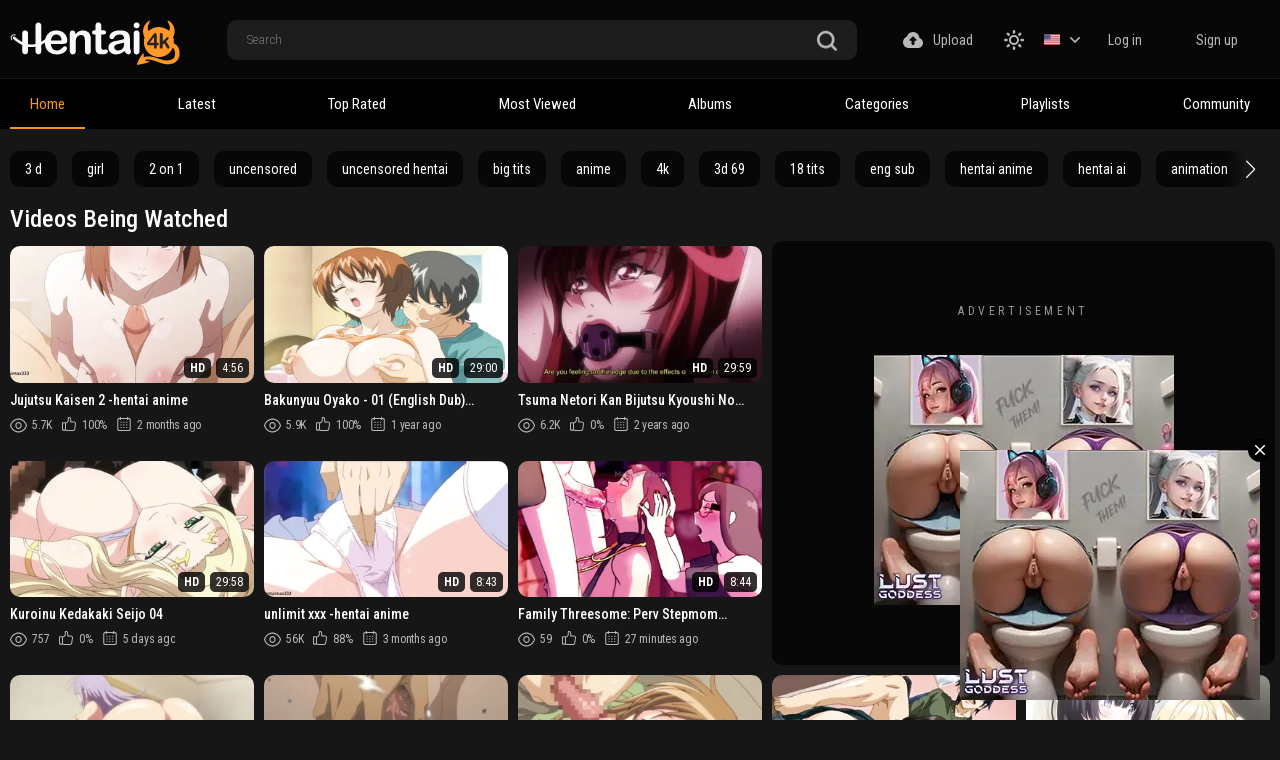

--- FILE ---
content_type: text/html; charset=utf-8
request_url: https://hentai4k.com/
body_size: 23801
content:
<!DOCTYPE html>
<html lang="en"  class="dark">
<head>
	<title>Hentai 4k - Free Hentai Porn Videos</title>
	<meta http-equiv="Content-Type" content="text/html; charset=utf-8"/>
	<meta name="description" content="The best free hentai videos and images on Hentai 4k, your new free hentai platform."/>
	<meta name="keywords" content="hentai, hentai videos, e hentai, hentai haven, hentai manga, hentai games, hentai porn, 3d hentai, uncensored hentai, hentai sex, anime, simply hentai, new hentai, anime hentai"/>
    <meta name="viewport" content="width=device-width, minimum-scale=1.0">
	<link rel="icon" href="https://hentai4k.com/favicon.ico" type="image/x-icon"/>
	<link rel="shortcut icon" href="https://hentai4k.com/favicon.ico" type="image/x-icon"/>
    <link href="https://hentai4k.com/static/styles/swiper-bundle.min.css?v=8.5" rel="stylesheet" type="text/css"/>
    <link href="https://hentai4k.com/static/styles/black.css?v=8.8" rel="stylesheet" type="text/css"/>
<script>function loadStyles(e){e.forEach(function(e){var t=document.createElement("link");t.rel="stylesheet",t.href=e,t.setAttribute("async",""),document.head.appendChild(t)})}loadStyles(["/static/styles/fonts.css?v=8.5","/static/styles/jquery.fancybox-metal.css?v=8.5"]);</script>
<script>
		var pageContext = {
															loginUrl: 'https://hentai4k.com/login-required/',
			animation: '200'
		};
	</script>

			<link href="https://hentai4k.com/rss/" rel="alternate" type="application/rss+xml"/>
				<link href="https://hentai4k.com/" rel="canonical"/>
		<meta property="og:url" content="https://hentai4k.com/"/>
													<link href="https://hentai4k.com/" rel="alternate" hreflang="en"/>
									<link href="https://hentai4k.com/" rel="alternate" hreflang="x-default"/>
																				<link href="https://hentai4k.com/de/" rel="alternate" hreflang="de"/>
																				<link href="https://hentai4k.com/fr/" rel="alternate" hreflang="fr"/>
																				<link href="https://hentai4k.com/es/" rel="alternate" hreflang="es"/>
																				<link href="https://hentai4k.com/it/" rel="alternate" hreflang="it"/>
																				<link href="https://hentai4k.com/pt/" rel="alternate" hreflang="pt"/>
																				<link href="https://hentai4k.com/zh/" rel="alternate" hreflang="zh"/>
																				<link href="https://hentai4k.com/ja/" rel="alternate" hreflang="ja"/>
																				<link href="https://hentai4k.com/ru/" rel="alternate" hreflang="ru"/>
																				<link href="https://hentai4k.com/tr/" rel="alternate" hreflang="tr"/>
										
			<meta property="og:title" content="Hentai 4k - Free Hentai Porn Videos"/>
				<meta property="og:image" content="https://hentai4k.com/static/images/logo-dark.svg"/>
				<meta property="og:description" content="The best free hentai videos and images on Hentai 4k, your new free hentai platform."/>
				<meta property="og:type" content="website"/>
		</head>

<body>
  <div class="wrapper">
    <header class="header">
            <div class="header-holder">
        <div class="container">
          <div class="header-inner">
            <a href="/" class="logo">
              <img src="https://hentai4k.com/static/images/logo-dark-top.svg" alt="Hentai 4k" width="170" height="55"/> 
              <img src="https://hentai4k.com/static/images/logo-white-top.svg" alt="Hentai 4k" width="170" height="55"/>
            </a>

            <div class="menu-icon">
              <span></span>
              <span></span>
              <span></span>
            </div>

            <div class="search">
              <form id="search_form" action="https://hentai4k.com/search/" method="get" data-url="https://hentai4k.com/search/%QUERY%/">
                <div class="search-inner">
                  <input type="text" name="q" placeholder="Search" value=""/>
                  <button type="submit" class="btn-search" aria-label="search button">
                    <i><svg class="svg-icon icon-search"><use xlink:href="#icon-search"></use></svg></i>
                  </button>
                </div>
              </form>
            </div>

            <div class="buttons-col">
                                                                    <a href="https://hentai4k.com/login-required/" data-fancybox="ajax" class="upload-btn">
                      <i><svg class="svg-icon icon-upload"><use xlink:href="#icon-upload"></use></svg></i>

                      Upload
                    </a>
                                                              <div class="toggleTheme js-theme">
                <i class="icon-moon icon-theme "><svg class="svg-icon"><use xlink:href="#icon-moon"></use></svg></i>
                <i class="icon-sun icon-theme"><svg class="svg-icon"><use xlink:href="#icon-sun"></use></svg></i>
              </div>
              
                              <div class="leng-holder">
                                                      
                  <a href="#" class="lang-item">
                    <img src="https://hentai4k.com/static/images/flag/us.webp" alt="EN" width="16" height="11">
                    <i><svg class="svg-icon icon-arrow-down"><use xlink:href="#icon-arrow-down"></use></svg></i>
                  </a>
                  <div class="drop">
                                                                                                                                                                                                                                                  <a href="https://hentai4k.com/de/" data-locale="de" class="js-lang">
                            <img src="https://hentai4k.com/static/images/flag/de.webp" alt="DE" width="16" height="11"> 
                            Deutsch 
                          </a>
                                                                                                                                                            <a href="https://hentai4k.com/fr/" data-locale="fr" class="js-lang">
                            <img src="https://hentai4k.com/static/images/flag/fr.webp" alt="FR" width="16" height="11"> 
                            Français 
                          </a>
                                                                                                                                                            <a href="https://hentai4k.com/es/" data-locale="es" class="js-lang">
                            <img src="https://hentai4k.com/static/images/flag/es.webp" alt="ES" width="16" height="11"> 
                            Español 
                          </a>
                                                                                                                                                            <a href="https://hentai4k.com/it/" data-locale="it" class="js-lang">
                            <img src="https://hentai4k.com/static/images/flag/it.webp" alt="IT" width="16" height="11"> 
                            Italiano 
                          </a>
                                                                                                                                                            <a href="https://hentai4k.com/pt/" data-locale="pt" class="js-lang">
                            <img src="https://hentai4k.com/static/images/flag/pt.webp" alt="PT" width="16" height="11"> 
                            Português 
                          </a>
                                                                                                                                                            <a href="https://hentai4k.com/zh/" data-locale="zh" class="js-lang">
                            <img src="https://hentai4k.com/static/images/flag/cn.webp" alt="ZH" width="16" height="11"> 
                            中文 
                          </a>
                                                                                                                                                            <a href="https://hentai4k.com/ja/" data-locale="ja" class="js-lang">
                            <img src="https://hentai4k.com/static/images/flag/jp.webp" alt="JA" width="16" height="11"> 
                            日本語 
                          </a>
                                                                                                                                                            <a href="https://hentai4k.com/ru/" data-locale="ru" class="js-lang">
                            <img src="https://hentai4k.com/static/images/flag/ru.webp" alt="RU" width="16" height="11"> 
                            Русский 
                          </a>
                                                                                                                                                            <a href="https://hentai4k.com/tr/" data-locale="tr" class="js-lang">
                            <img src="https://hentai4k.com/static/images/flag/tr.webp" alt="TR" width="16" height="11"> 
                            Türkçe 
                          </a>
                                                            </div>
                </div>
              
                              <div class="mebers-block">
                                      <a href="https://hentai4k.com/login/" data-fancybox="ajax" id="login"> Log in </a>
                    <a href="https://hentai4k.com/signup/" data-fancybox="ajax" id="signup"> Sign up </a>
                                  </div>
                          </div>

            <button type="submit" class="btn-mobile search-js" aria-label="mobile search button">
              <i>
                <svg class="svg-search" width="20" height="20" viewBox="0 0 20 20" fill="none" xmlns="http://www.w3.org/2000/svg">
                  <path d="M19.618 17.7871L15.804 13.9726C16.8787 12.5184 17.5319 10.7271 17.5319 8.76712C17.5319 3.91992 13.5914 0 8.76595 0C3.91939 0 0 3.94099 0 8.76712C0 13.6143 3.94046 17.5342 8.76595 17.5342C10.7046 17.5342 12.5168 16.8809 13.9707 15.8061L17.7848 19.6207C18.0376 19.8736 18.3748 20 18.7119 20C19.0491 20 19.3862 19.8736 19.6391 19.6207C20.1238 19.1359 20.1238 18.2929 19.618 17.7871ZM2.59186 8.76712C2.59186 5.37408 5.35229 2.61328 8.74488 2.61328C12.1375 2.61328 14.8979 5.37408 14.8979 8.76712C14.8979 12.1602 12.1375 14.921 8.74488 14.921C5.35229 14.942 2.59186 12.1812 2.59186 8.76712Z"></path>
                </svg>
                <svg class="svg-icon" width="20" height="20" viewBox="0 0 1024 1024" version="1.1" xmlns="http://www.w3.org/2000/svg">
                  <path d="M810.65984 170.65984q18.3296 0 30.49472 12.16512t12.16512 30.49472q0 18.00192-12.32896 30.33088l-268.67712 268.32896 268.67712 268.32896q12.32896 12.32896 12.32896 30.33088 0 18.3296-12.16512 30.49472t-30.49472 12.16512q-18.00192 0-30.33088-12.32896l-268.32896-268.67712-268.32896 268.67712q-12.32896 12.32896-30.33088 12.32896-18.3296 0-30.49472-12.16512t-12.16512-30.49472q0-18.00192 12.32896-30.33088l268.67712-268.32896-268.67712-268.32896q-12.32896-12.32896-12.32896-30.33088 0-18.3296 12.16512-30.49472t30.49472-12.16512q18.00192 0 30.33088 12.32896l268.32896 268.67712 268.32896-268.67712q12.32896-12.32896 30.33088-12.32896z" />
                </svg>
              </i>
            </button>
          </div>
        </div>
      </div>
      <div class="header-nav">
        <div class="container">
          <div class="header-inner">
            <div class="toggleTheme js-theme mobile">
              <i class="icon-moon icon-theme "><svg class="svg-icon"><use xlink:href="#icon-moon"></use></svg></i>
              <i class="icon-sun icon-theme"><svg class="svg-icon"><use xlink:href="#icon-sun"></use></svg></i>
            </div>
                        
            <a href="https://hentai4k.com/" class="nav-link active"> Home </a>
            <a href="https://hentai4k.com/latest-updates/" class="nav-link"> Latest </a>
            <a href="https://hentai4k.com/top-rated/" class="nav-link "> Top Rated </a>
            <a href="https://hentai4k.com/most-popular/" class="nav-link"> Most Viewed </a>
                          <a href="https://hentai4k.com/albums/" class="nav-link"> Albums </a>
                                      <a href="https://hentai4k.com/categories/" class="nav-link"> Categories </a>
                                                              <a href="https://hentai4k.com/playlists/" class="nav-link"> Playlists </a>
                                                  <a href="https://hentai4k.com/members/" class="nav-link"> Community </a>
            
            <div class="buttons-col mobile">
                                                                    <a href="https://hentai4k.com/login-required/" data-fancybox="ajax" class="upload-btn">
                      <i><svg class="svg-icon icon-upload"><use xlink:href="#icon-upload"></use></svg></i>

                      Upload
                    </a>
                                                
                              <div class="leng-holder">
                                                      
                  <a href="#" class="lang-item">
                    <img src="https://hentai4k.com/static/images/flag/us.webp" alt="EN" width="16" height="11">
                    <i><svg class="svg-icon icon-arrow-down"><use xlink:href="#icon-arrow-down"></use></svg></i>
                  </a>
                  <div class="drop">
                                                                                                                                                                                                                                                  <a href="https://hentai4k.com/de/" data-locale="de" class="js-lang">
                            <img src="https://hentai4k.com/static/images/flag/de.webp" alt="DE" width="16" height="11"> 
                            Deutsch 
                          </a>
                                                                                                                                                            <a href="https://hentai4k.com/fr/" data-locale="fr" class="js-lang">
                            <img src="https://hentai4k.com/static/images/flag/fr.webp" alt="FR" width="16" height="11"> 
                            Français 
                          </a>
                                                                                                                                                            <a href="https://hentai4k.com/es/" data-locale="es" class="js-lang">
                            <img src="https://hentai4k.com/static/images/flag/es.webp" alt="ES" width="16" height="11"> 
                            Español 
                          </a>
                                                                                                                                                            <a href="https://hentai4k.com/it/" data-locale="it" class="js-lang">
                            <img src="https://hentai4k.com/static/images/flag/it.webp" alt="IT" width="16" height="11"> 
                            Italiano 
                          </a>
                                                                                                                                                            <a href="https://hentai4k.com/pt/" data-locale="pt" class="js-lang">
                            <img src="https://hentai4k.com/static/images/flag/pt.webp" alt="PT" width="16" height="11"> 
                            Português 
                          </a>
                                                                                                                                                            <a href="https://hentai4k.com/zh/" data-locale="zh" class="js-lang">
                            <img src="https://hentai4k.com/static/images/flag/cn.webp" alt="ZH" width="16" height="11"> 
                            中文 
                          </a>
                                                                                                                                                            <a href="https://hentai4k.com/ja/" data-locale="ja" class="js-lang">
                            <img src="https://hentai4k.com/static/images/flag/jp.webp" alt="JA" width="16" height="11"> 
                            日本語 
                          </a>
                                                                                                                                                            <a href="https://hentai4k.com/ru/" data-locale="ru" class="js-lang">
                            <img src="https://hentai4k.com/static/images/flag/ru.webp" alt="RU" width="16" height="11"> 
                            Русский 
                          </a>
                                                                                                                                                            <a href="https://hentai4k.com/tr/" data-locale="tr" class="js-lang">
                            <img src="https://hentai4k.com/static/images/flag/tr.webp" alt="TR" width="16" height="11"> 
                            Türkçe 
                          </a>
                                                            </div>
                </div>
                            
                              <div class="mebers-block">
                                      <a href="https://hentai4k.com/login/" data-fancybox="ajax" id="login"> Log in </a>
                    <a href="https://hentai4k.com/signup/" data-fancybox="ajax" id="signup"> Sign up </a>
                                  </div>
                          </div>
          </div>
        </div>
      </div>
    </header>
<style>.main .swiper{margin-top:-18px}</style>
    <main class="main">

  <div class="container">
  	        <section class="section-row tags-row">
    <div class="swiper tags-row">
      <div class="swiper-wrapper">
                  <div class="swiper-slide">
            <a href="https://hentai4k.com/tags/3-d/">3 d</a>
          </div>
                  <div class="swiper-slide">
            <a href="https://hentai4k.com/tags/girl/">girl</a>
          </div>
                  <div class="swiper-slide">
            <a href="https://hentai4k.com/tags/2-on-1/">2 on 1</a>
          </div>
                  <div class="swiper-slide">
            <a href="https://hentai4k.com/tags/uncensored/">uncensored</a>
          </div>
                  <div class="swiper-slide">
            <a href="https://hentai4k.com/tags/uncensored-hentai/">uncensored hentai</a>
          </div>
                  <div class="swiper-slide">
            <a href="https://hentai4k.com/tags/big-tits2/">big tits</a>
          </div>
                  <div class="swiper-slide">
            <a href="https://hentai4k.com/tags/anime/">anime</a>
          </div>
                  <div class="swiper-slide">
            <a href="https://hentai4k.com/tags/4k/">4k</a>
          </div>
                  <div class="swiper-slide">
            <a href="https://hentai4k.com/tags/3d-69/">3d 69</a>
          </div>
                  <div class="swiper-slide">
            <a href="https://hentai4k.com/tags/18-tits/">18 tits</a>
          </div>
                  <div class="swiper-slide">
            <a href="https://hentai4k.com/tags/eng-sub/">eng sub</a>
          </div>
                  <div class="swiper-slide">
            <a href="https://hentai4k.com/tags/hentai-anime/">hentai anime</a>
          </div>
                  <div class="swiper-slide">
            <a href="https://hentai4k.com/tags/hentai-ai/">hentai ai</a>
          </div>
                  <div class="swiper-slide">
            <a href="https://hentai4k.com/tags/animation/">animation</a>
          </div>
                  <div class="swiper-slide">
            <a href="https://hentai4k.com/tags/sub/">sub</a>
          </div>
                  <div class="swiper-slide">
            <a href="https://hentai4k.com/tags/anime-hentai/">anime hentai</a>
          </div>
                  <div class="swiper-slide">
            <a href="https://hentai4k.com/tags/3-on-1/">3 on 1</a>
          </div>
                  <div class="swiper-slide">
            <a href="https://hentai4k.com/tags/episode/">episode</a>
          </div>
                  <div class="swiper-slide">
            <a href="https://hentai4k.com/tags/cartoon/">cartoon</a>
          </div>
                  <div class="swiper-slide">
            <a href="https://hentai4k.com/tags/anime-xxx/">anime xxx</a>
          </div>
                  <div class="swiper-slide">
            <a href="https://hentai4k.com/tags/hentai/">hentai</a>
          </div>
                  <div class="swiper-slide">
            <a href="https://hentai4k.com/tags/sex/">sex</a>
          </div>
                  <div class="swiper-slide">
            <a href="https://hentai4k.com/tags/ass-18/">ass 18</a>
          </div>
                  <div class="swiper-slide">
            <a href="https://hentai4k.com/tags/hentai-uncensored/">hentai uncensored</a>
          </div>
                  <div class="swiper-slide">
            <a href="https://hentai4k.com/tags/xxx/">xxx</a>
          </div>
              </div>
    </div>
    <div class="swiper-button-prev"></div>
    <div class="swiper-button-next"></div>
  </section>

    
          	<div class="heading">
		<h1 class='title'>			Videos Being Watched		</h1>
		
			</div>

<div class="thumbs" id="list_videos_videos_watched_right_now_items">
      <ul class="grid-temp">
                        <li class="spot">
   <div class="thumb-box">
      <div class="title">Advertisement</div>
<script async type="application/javascript" src="https://a.magsrv.com/ad-provider.js"></script> 
 <ins class="eas6a97888e2" data-zoneid="5158858"></ins> 
 <script>(AdProvider = window.AdProvider || []).push({"serve": {}});</script>
      </a>
    </div>
</li>
                              <li>
                    <div class="thumb item  ">
              <a href="https://hentai4k.com/videos/4467/jujutsu-kaisen-2-hentai-anime/" title="Jujutsu Kaisen 2  -hentai anime" >
                <div class="img-holder">
                                      <img class="" src="https://hentai4k.com/contents/videos_screenshots/4000/4467/336x189/2.jpg" data-webp="https://hentai4k.com/contents/videos_screenshots/4000/4467/336x189/2.jpg" alt="Jujutsu Kaisen 2  -hentai anime" data-cnt="4" data-preview="https://hentai4k.com/get_file/3/c8d5a0c87c9b4783144b03cc1593aeb48748c1340d/4000/4467/4467_preview.mp4/"  width="336" height="189"/>
                  
                  
                  <div class="item-bottom">
                    <div class="qualtiy">HD</div>                    <div class="time">4:56</div>
                  </div>
                                      <div class="item-top">
                                                                                                     
                              <div class="item-heart " title="Add to Favorites" data-fav-video-id="4467" data-fav-type="0">
                                <svg class="svg-icon icon-heart"><use xlink:href="#icon-heart"></use></svg>
                              </div>
                                                                                   
                              <div class="item-time " title="Watch Later" data-fav-video-id="4467" data-fav-type="1">
                                <svg class="svg-icon icon-oclock"><use xlink:href="#icon-oclock"></use></svg>
                              </div>
                                                                                                                        </div>
                                                    </div>
                                  <div class="title">
                                          Jujutsu Kaisen 2  -hentai anime
                                      </div>
                  <div class="thumb-bottom thumb-bottom-videos">
                    <div class="thumb-item">
                      <i><svg class="svg-icon icon-eye"><use xlink:href="#icon-eye"></use></svg></i>
                      5.7K
                    </div>
                    <div class="thumb-item">
                                                                  <i><svg class="svg-icon icon-like"><use xlink:href="#icon-like"></use></svg></i>
                      100%
                    </div>
                    <div class="thumb-item thumb-item-date">
                                                                  <i><svg class="svg-icon icon-calendar"><use xlink:href="#icon-calendar"></use></svg></i>
                      2 months ago
                    </div>
                  </div>
                              </a>
            </div>
                  </li>
                                <li>
                    <div class="thumb item  ">
              <a href="https://hentai4k.com/videos/2186/bakunyuu-oyako-01-english-dub-uncensored-2k/" title="Bakunyuu Oyako - 01 (English Dub) [Uncensored] [2k]" >
                <div class="img-holder">
                                      <img class="" src="https://hentai4k.com/contents/videos_screenshots/2000/2186/336x189/2.jpg" data-webp="https://hentai4k.com/contents/videos_screenshots/2000/2186/336x189/2.jpg" alt="Bakunyuu Oyako - 01 (English Dub) [Uncensored] [2k]" data-cnt="5" data-preview="https://hentai4k.com/get_file/3/3fecb815d400f43cd9f6301a6d33c24fc1a22beae0/2000/2186/2186_preview.mp4/"  width="336" height="189"/>
                  
                  
                  <div class="item-bottom">
                    <div class="qualtiy">HD</div>                    <div class="time">29:00</div>
                  </div>
                                      <div class="item-top">
                                                                                                     
                              <div class="item-heart " title="Add to Favorites" data-fav-video-id="2186" data-fav-type="0">
                                <svg class="svg-icon icon-heart"><use xlink:href="#icon-heart"></use></svg>
                              </div>
                                                                                   
                              <div class="item-time " title="Watch Later" data-fav-video-id="2186" data-fav-type="1">
                                <svg class="svg-icon icon-oclock"><use xlink:href="#icon-oclock"></use></svg>
                              </div>
                                                                                                                        </div>
                                                    </div>
                                  <div class="title">
                                          Bakunyuu Oyako - 01 (English Dub) [Uncensored] [2k]
                                      </div>
                  <div class="thumb-bottom thumb-bottom-videos">
                    <div class="thumb-item">
                      <i><svg class="svg-icon icon-eye"><use xlink:href="#icon-eye"></use></svg></i>
                      5.9K
                    </div>
                    <div class="thumb-item">
                                                                  <i><svg class="svg-icon icon-like"><use xlink:href="#icon-like"></use></svg></i>
                      100%
                    </div>
                    <div class="thumb-item thumb-item-date">
                                                                  <i><svg class="svg-icon icon-calendar"><use xlink:href="#icon-calendar"></use></svg></i>
                      1 year ago
                    </div>
                  </div>
                              </a>
            </div>
                  </li>
                                <li>
                    <div class="thumb item  ">
              <a href="https://hentai4k.com/videos/307/tsuma-netori-kan-bijutsu-kyoushi-no-baai-60fps-full-episode-eng-sub/" title="Tsuma Netori Kan Bijutsu Kyoushi No Baai [60fps] [Full Episode] Eng Sub" >
                <div class="img-holder">
                                      <img class="" src="https://hentai4k.com/contents/videos_screenshots/0/307/336x189/1.jpg" data-webp="https://hentai4k.com/contents/videos_screenshots/0/307/336x189/1.jpg" alt="Tsuma Netori Kan Bijutsu Kyoushi No Baai [60fps] [Full Episode] Eng Sub" data-cnt="5" data-preview="https://hentai4k.com/get_file/1/fd3ad7d163a92dafa897f19f95c136fb71cca044a6/0/307/307_preview.mp4/"  width="336" height="189"/>
                  
                  
                  <div class="item-bottom">
                    <div class="qualtiy">HD</div>                    <div class="time">29:59</div>
                  </div>
                                      <div class="item-top">
                                                                                                     
                              <div class="item-heart " title="Add to Favorites" data-fav-video-id="307" data-fav-type="0">
                                <svg class="svg-icon icon-heart"><use xlink:href="#icon-heart"></use></svg>
                              </div>
                                                                                   
                              <div class="item-time " title="Watch Later" data-fav-video-id="307" data-fav-type="1">
                                <svg class="svg-icon icon-oclock"><use xlink:href="#icon-oclock"></use></svg>
                              </div>
                                                                                                                        </div>
                                                    </div>
                                  <div class="title">
                                          Tsuma Netori Kan Bijutsu Kyoushi No Baai [60fps] [Full Episode] Eng Sub
                                      </div>
                  <div class="thumb-bottom thumb-bottom-videos">
                    <div class="thumb-item">
                      <i><svg class="svg-icon icon-eye"><use xlink:href="#icon-eye"></use></svg></i>
                      6.2K
                    </div>
                    <div class="thumb-item">
                                                                  <i><svg class="svg-icon icon-like"><use xlink:href="#icon-like"></use></svg></i>
                      0%
                    </div>
                    <div class="thumb-item thumb-item-date">
                                                                  <i><svg class="svg-icon icon-calendar"><use xlink:href="#icon-calendar"></use></svg></i>
                      2 years ago
                    </div>
                  </div>
                              </a>
            </div>
                  </li>
                                <li>
                    <div class="thumb item  ">
              <a href="https://hentai4k.com/videos/5078/kuroinu-kedakaki-seijo-04/" title="Kuroinu Kedakaki Seijo 04" >
                <div class="img-holder">
                                      <img class="" src="https://hentai4k.com/contents/videos_screenshots/5000/5078/336x189/1.jpg" data-webp="https://hentai4k.com/contents/videos_screenshots/5000/5078/336x189/1.jpg" alt="Kuroinu Kedakaki Seijo 04" data-cnt="5" data-preview="https://hentai4k.com/get_file/3/cbdf4ab07e6fa1b4ce5c98d2831db2a7f5dfd6d774/5000/5078/5078_preview.mp4/"  width="336" height="189"/>
                  
                  
                  <div class="item-bottom">
                    <div class="qualtiy">HD</div>                    <div class="time">29:58</div>
                  </div>
                                      <div class="item-top">
                                                                                                     
                              <div class="item-heart " title="Add to Favorites" data-fav-video-id="5078" data-fav-type="0">
                                <svg class="svg-icon icon-heart"><use xlink:href="#icon-heart"></use></svg>
                              </div>
                                                                                   
                              <div class="item-time " title="Watch Later" data-fav-video-id="5078" data-fav-type="1">
                                <svg class="svg-icon icon-oclock"><use xlink:href="#icon-oclock"></use></svg>
                              </div>
                                                                                                                        </div>
                                                    </div>
                                  <div class="title">
                                          Kuroinu Kedakaki Seijo 04
                                      </div>
                  <div class="thumb-bottom thumb-bottom-videos">
                    <div class="thumb-item">
                      <i><svg class="svg-icon icon-eye"><use xlink:href="#icon-eye"></use></svg></i>
                      757
                    </div>
                    <div class="thumb-item">
                                                                  <i><svg class="svg-icon icon-like"><use xlink:href="#icon-like"></use></svg></i>
                      0%
                    </div>
                    <div class="thumb-item thumb-item-date">
                                                                  <i><svg class="svg-icon icon-calendar"><use xlink:href="#icon-calendar"></use></svg></i>
                      5 days ago
                    </div>
                  </div>
                              </a>
            </div>
                  </li>
                                <li>
                    <div class="thumb item  ">
              <a href="https://hentai4k.com/videos/3942/unlimit-xxx-hentai-anime/" title="unlimit xxx  -hentai anime" >
                <div class="img-holder">
                                      <img class="" src="https://hentai4k.com/contents/videos_screenshots/3000/3942/336x189/1.jpg" data-webp="https://hentai4k.com/contents/videos_screenshots/3000/3942/336x189/1.jpg" alt="unlimit xxx  -hentai anime" data-cnt="4" data-preview="https://hentai4k.com/get_file/3/019e1c0bc1c80880d862e67f905c708046981dcf07/3000/3942/3942_preview.mp4/"  width="336" height="189"/>
                  
                  
                  <div class="item-bottom">
                    <div class="qualtiy">HD</div>                    <div class="time">8:43</div>
                  </div>
                                      <div class="item-top">
                                                                                                     
                              <div class="item-heart " title="Add to Favorites" data-fav-video-id="3942" data-fav-type="0">
                                <svg class="svg-icon icon-heart"><use xlink:href="#icon-heart"></use></svg>
                              </div>
                                                                                   
                              <div class="item-time " title="Watch Later" data-fav-video-id="3942" data-fav-type="1">
                                <svg class="svg-icon icon-oclock"><use xlink:href="#icon-oclock"></use></svg>
                              </div>
                                                                                                                        </div>
                                                    </div>
                                  <div class="title">
                                          unlimit xxx  -hentai anime
                                      </div>
                  <div class="thumb-bottom thumb-bottom-videos">
                    <div class="thumb-item">
                      <i><svg class="svg-icon icon-eye"><use xlink:href="#icon-eye"></use></svg></i>
                      56K
                    </div>
                    <div class="thumb-item">
                                                                  <i><svg class="svg-icon icon-like"><use xlink:href="#icon-like"></use></svg></i>
                      88%
                    </div>
                    <div class="thumb-item thumb-item-date">
                                                                  <i><svg class="svg-icon icon-calendar"><use xlink:href="#icon-calendar"></use></svg></i>
                      3 months ago
                    </div>
                  </div>
                              </a>
            </div>
                  </li>
                                <li>
                    <div class="thumb item  ">
              <a href="https://hentai4k.com/videos/5134/family-threesome-perv-stepmom-teacher-me-and-my-gf-how-to-fuck-xxx-cartoon-porn/" title="Family Threesome: Perv Stepmom Teacher Me and my GF How To Fuck (XXX Cartoon Porn)" >
                <div class="img-holder">
                                      <img class="" src="https://hentai4k.com/contents/videos_screenshots/5000/5134/336x189/4.jpg" data-webp="https://hentai4k.com/contents/videos_screenshots/5000/5134/336x189/4.jpg" alt="Family Threesome: Perv Stepmom Teacher Me and my GF How To Fuck (XXX Cartoon Porn)" data-cnt="5" data-preview="https://hentai4k.com/get_file/3/5a2d65977aabf442381e827173024b28e038232cab/5000/5134/5134_preview.mp4/"  width="336" height="189"/>
                  
                  
                  <div class="item-bottom">
                    <div class="qualtiy">HD</div>                    <div class="time">8:44</div>
                  </div>
                                      <div class="item-top">
                                                                                                     
                              <div class="item-heart " title="Add to Favorites" data-fav-video-id="5134" data-fav-type="0">
                                <svg class="svg-icon icon-heart"><use xlink:href="#icon-heart"></use></svg>
                              </div>
                                                                                   
                              <div class="item-time " title="Watch Later" data-fav-video-id="5134" data-fav-type="1">
                                <svg class="svg-icon icon-oclock"><use xlink:href="#icon-oclock"></use></svg>
                              </div>
                                                                                                                        </div>
                                                    </div>
                                  <div class="title">
                                          Family Threesome: Perv Stepmom Teacher Me and my GF How To Fuck (XXX Cartoon Porn)
                                      </div>
                  <div class="thumb-bottom thumb-bottom-videos">
                    <div class="thumb-item">
                      <i><svg class="svg-icon icon-eye"><use xlink:href="#icon-eye"></use></svg></i>
                      59
                    </div>
                    <div class="thumb-item">
                                                                  <i><svg class="svg-icon icon-like"><use xlink:href="#icon-like"></use></svg></i>
                      0%
                    </div>
                    <div class="thumb-item thumb-item-date">
                                                                  <i><svg class="svg-icon icon-calendar"><use xlink:href="#icon-calendar"></use></svg></i>
                      27 minutes ago
                    </div>
                  </div>
                              </a>
            </div>
                  </li>
                                <li>
                    <div class="thumb item  ">
              <a href="https://hentai4k.com/videos/126/anime-uncensored-hentai-uncensored-japanese-jav-cartoon34/" title="ANIME UNCENSORED HENTAI UNCENSORED JAPANESE JAV CARTOON" >
                <div class="img-holder">
                                      <img class="" src="https://hentai4k.com/contents/videos_screenshots/0/126/336x189/1.jpg" data-webp="https://hentai4k.com/contents/videos_screenshots/0/126/336x189/1.jpg" alt="ANIME UNCENSORED HENTAI UNCENSORED JAPANESE JAV CARTOON" data-cnt="5" data-preview="https://hentai4k.com/get_file/1/8baad44f7f312449b275c7ea9644bba7d9cf9d2912/0/126/126_preview.mp4/"  width="336" height="189"/>
                  
                  
                  <div class="item-bottom">
                    <div class="qualtiy">HD</div>                    <div class="time">15:27</div>
                  </div>
                                      <div class="item-top">
                                                                                                     
                              <div class="item-heart " title="Add to Favorites" data-fav-video-id="126" data-fav-type="0">
                                <svg class="svg-icon icon-heart"><use xlink:href="#icon-heart"></use></svg>
                              </div>
                                                                                   
                              <div class="item-time " title="Watch Later" data-fav-video-id="126" data-fav-type="1">
                                <svg class="svg-icon icon-oclock"><use xlink:href="#icon-oclock"></use></svg>
                              </div>
                                                                                                                        </div>
                                                    </div>
                                  <div class="title">
                                          ANIME UNCENSORED HENTAI UNCENSORED JAPANESE JAV CARTOON
                                      </div>
                  <div class="thumb-bottom thumb-bottom-videos">
                    <div class="thumb-item">
                      <i><svg class="svg-icon icon-eye"><use xlink:href="#icon-eye"></use></svg></i>
                      69K
                    </div>
                    <div class="thumb-item">
                                                                  <i><svg class="svg-icon icon-like"><use xlink:href="#icon-like"></use></svg></i>
                      79%
                    </div>
                    <div class="thumb-item thumb-item-date">
                                                                  <i><svg class="svg-icon icon-calendar"><use xlink:href="#icon-calendar"></use></svg></i>
                      2 years ago
                    </div>
                  </div>
                              </a>
            </div>
                  </li>
                                <li>
                    <div class="thumb item  ">
              <a href="https://hentai4k.com/videos/5128/hentai-anime-surprise-during-the-movie-squirting-orgasm-in-the-back-row/" title="Hentai Anime -  Surprise During the Movie: Squirting Orgasm in the Back Row" >
                <div class="img-holder">
                                      <img class="" src="https://hentai4k.com/contents/videos_screenshots/5000/5128/336x189/5.jpg" data-webp="https://hentai4k.com/contents/videos_screenshots/5000/5128/336x189/5.jpg" alt="Hentai Anime -  Surprise During the Movie: Squirting Orgasm in the Back Row" data-cnt="5" data-preview="https://hentai4k.com/get_file/3/7ee62c323d670df6129fd27982e291ea98cbced16c/5000/5128/5128_preview.mp4/"  width="336" height="189"/>
                  
                  
                  <div class="item-bottom">
                    <div class="qualtiy">HD</div>                    <div class="time">6:21</div>
                  </div>
                                      <div class="item-top">
                                                                                                     
                              <div class="item-heart " title="Add to Favorites" data-fav-video-id="5128" data-fav-type="0">
                                <svg class="svg-icon icon-heart"><use xlink:href="#icon-heart"></use></svg>
                              </div>
                                                                                   
                              <div class="item-time " title="Watch Later" data-fav-video-id="5128" data-fav-type="1">
                                <svg class="svg-icon icon-oclock"><use xlink:href="#icon-oclock"></use></svg>
                              </div>
                                                                                                                        </div>
                                                    </div>
                                  <div class="title">
                                          Hentai Anime -  Surprise During the Movie: Squirting Orgasm in the Back Row
                                      </div>
                  <div class="thumb-bottom thumb-bottom-videos">
                    <div class="thumb-item">
                      <i><svg class="svg-icon icon-eye"><use xlink:href="#icon-eye"></use></svg></i>
                      139
                    </div>
                    <div class="thumb-item">
                                                                  <i><svg class="svg-icon icon-like"><use xlink:href="#icon-like"></use></svg></i>
                      0%
                    </div>
                    <div class="thumb-item thumb-item-date">
                                                                  <i><svg class="svg-icon icon-calendar"><use xlink:href="#icon-calendar"></use></svg></i>
                      2 hours ago
                    </div>
                  </div>
                              </a>
            </div>
                  </li>
                                <li>
                    <div class="thumb item  ">
              <a href="https://hentai4k.com/videos/4087/good-xxx-hentai-anime/" title="good xxx  -hentai anime" >
                <div class="img-holder">
                                      <img class="" src="https://hentai4k.com/contents/videos_screenshots/4000/4087/336x189/1.jpg" data-webp="https://hentai4k.com/contents/videos_screenshots/4000/4087/336x189/1.jpg" alt="good xxx  -hentai anime" data-cnt="4" data-preview="https://hentai4k.com/get_file/3/a4236b685ba0f34b098cb43324c6dcedb2a484e530/4000/4087/4087_preview.mp4/"  width="336" height="189"/>
                  
                  
                  <div class="item-bottom">
                    <div class="qualtiy">HD</div>                    <div class="time">8:14</div>
                  </div>
                                      <div class="item-top">
                                                                                                     
                              <div class="item-heart " title="Add to Favorites" data-fav-video-id="4087" data-fav-type="0">
                                <svg class="svg-icon icon-heart"><use xlink:href="#icon-heart"></use></svg>
                              </div>
                                                                                   
                              <div class="item-time " title="Watch Later" data-fav-video-id="4087" data-fav-type="1">
                                <svg class="svg-icon icon-oclock"><use xlink:href="#icon-oclock"></use></svg>
                              </div>
                                                                                                                        </div>
                                                    </div>
                                  <div class="title">
                                          good xxx  -hentai anime
                                      </div>
                  <div class="thumb-bottom thumb-bottom-videos">
                    <div class="thumb-item">
                      <i><svg class="svg-icon icon-eye"><use xlink:href="#icon-eye"></use></svg></i>
                      53K
                    </div>
                    <div class="thumb-item">
                                                                  <i><svg class="svg-icon icon-like"><use xlink:href="#icon-like"></use></svg></i>
                      90%
                    </div>
                    <div class="thumb-item thumb-item-date">
                                                                  <i><svg class="svg-icon icon-calendar"><use xlink:href="#icon-calendar"></use></svg></i>
                      3 months ago
                    </div>
                  </div>
                              </a>
            </div>
                  </li>
                                <li>
                    <div class="thumb item  ">
              <a href="https://hentai4k.com/videos/4074/xxx-hole-xxx-hentai-anime/" title="xxx hole xxx  -hentai anime" >
                <div class="img-holder">
                                      <img class="" src="https://hentai4k.com/contents/videos_screenshots/4000/4074/336x189/1.jpg" data-webp="https://hentai4k.com/contents/videos_screenshots/4000/4074/336x189/1.jpg" alt="xxx hole xxx  -hentai anime" data-cnt="5" data-preview="https://hentai4k.com/get_file/3/f76b0fee33e6b88db909e05b95b3415159a5ec142f/4000/4074/4074_preview.mp4/"  width="336" height="189"/>
                  
                  
                  <div class="item-bottom">
                    <div class="qualtiy">HD</div>                    <div class="time">8:01</div>
                  </div>
                                      <div class="item-top">
                                                                                                     
                              <div class="item-heart " title="Add to Favorites" data-fav-video-id="4074" data-fav-type="0">
                                <svg class="svg-icon icon-heart"><use xlink:href="#icon-heart"></use></svg>
                              </div>
                                                                                   
                              <div class="item-time " title="Watch Later" data-fav-video-id="4074" data-fav-type="1">
                                <svg class="svg-icon icon-oclock"><use xlink:href="#icon-oclock"></use></svg>
                              </div>
                                                                                                                        </div>
                                                    </div>
                                  <div class="title">
                                          xxx hole xxx  -hentai anime
                                      </div>
                  <div class="thumb-bottom thumb-bottom-videos">
                    <div class="thumb-item">
                      <i><svg class="svg-icon icon-eye"><use xlink:href="#icon-eye"></use></svg></i>
                      45K
                    </div>
                    <div class="thumb-item">
                                                                  <i><svg class="svg-icon icon-like"><use xlink:href="#icon-like"></use></svg></i>
                      83%
                    </div>
                    <div class="thumb-item thumb-item-date">
                                                                  <i><svg class="svg-icon icon-calendar"><use xlink:href="#icon-calendar"></use></svg></i>
                      3 months ago
                    </div>
                  </div>
                              </a>
            </div>
                  </li>
                                <li>
                    <div class="thumb item  ">
              <a href="https://hentai4k.com/videos/2753/incha-couple-ga-you-gal-tachi-to-sex-training-suru-hanashi-episode-1/" title="Incha Couple ga You Gal-tachi to Sex Training Suru Hanashi Episode 1" >
                <div class="img-holder">
                                      <img class="" src="https://hentai4k.com/contents/videos_screenshots/2000/2753/336x189/2.jpg" data-webp="https://hentai4k.com/contents/videos_screenshots/2000/2753/336x189/2.jpg" alt="Incha Couple ga You Gal-tachi to Sex Training Suru Hanashi Episode 1" data-cnt="5" data-preview="https://hentai4k.com/get_file/3/ce85a35b845491a001a42cf141ba7b6f1ebfd2dc8e/2000/2753/2753_preview.mp4/"  width="336" height="189"/>
                  
                  
                  <div class="item-bottom">
                    <div class="qualtiy">HD</div>                    <div class="time">15:54</div>
                  </div>
                                      <div class="item-top">
                                                                                                     
                              <div class="item-heart " title="Add to Favorites" data-fav-video-id="2753" data-fav-type="0">
                                <svg class="svg-icon icon-heart"><use xlink:href="#icon-heart"></use></svg>
                              </div>
                                                                                   
                              <div class="item-time " title="Watch Later" data-fav-video-id="2753" data-fav-type="1">
                                <svg class="svg-icon icon-oclock"><use xlink:href="#icon-oclock"></use></svg>
                              </div>
                                                                                                                        </div>
                                                    </div>
                                  <div class="title">
                                          Incha Couple ga You Gal-tachi to Sex Training Suru Hanashi Episode 1
                                      </div>
                  <div class="thumb-bottom thumb-bottom-videos">
                    <div class="thumb-item">
                      <i><svg class="svg-icon icon-eye"><use xlink:href="#icon-eye"></use></svg></i>
                      12K
                    </div>
                    <div class="thumb-item">
                                                                  <i><svg class="svg-icon icon-like"><use xlink:href="#icon-like"></use></svg></i>
                      100%
                    </div>
                    <div class="thumb-item thumb-item-date">
                                                                  <i><svg class="svg-icon icon-calendar"><use xlink:href="#icon-calendar"></use></svg></i>
                      9 months ago
                    </div>
                  </div>
                              </a>
            </div>
                  </li>
                                <li>
                    <div class="thumb item  ">
              <a href="https://hentai4k.com/videos/3624/hentai-maid-gives-an-erotic-lesson-in-seduction-and-lust/" title="Hentai Maid Gives an Erotic Lesson in Seduction and Lust" >
                <div class="img-holder">
                                      <img class="" src="https://hentai4k.com/contents/videos_screenshots/3000/3624/336x189/4.jpg" data-webp="https://hentai4k.com/contents/videos_screenshots/3000/3624/336x189/4.jpg" alt="Hentai Maid Gives an Erotic Lesson in Seduction and Lust" data-cnt="4" data-preview="https://hentai4k.com/get_file/3/f57f1177e2533bd3197926c88199f9662846484caa/3000/3624/3624_preview.mp4/"  width="336" height="189"/>
                  
                  
                  <div class="item-bottom">
                    <div class="qualtiy">HD</div>                    <div class="time">6:21</div>
                  </div>
                                      <div class="item-top">
                                                                                                     
                              <div class="item-heart " title="Add to Favorites" data-fav-video-id="3624" data-fav-type="0">
                                <svg class="svg-icon icon-heart"><use xlink:href="#icon-heart"></use></svg>
                              </div>
                                                                                   
                              <div class="item-time " title="Watch Later" data-fav-video-id="3624" data-fav-type="1">
                                <svg class="svg-icon icon-oclock"><use xlink:href="#icon-oclock"></use></svg>
                              </div>
                                                                                                                        </div>
                                                    </div>
                                  <div class="title">
                                          Hentai Maid Gives an Erotic Lesson in Seduction and Lust
                                      </div>
                  <div class="thumb-bottom thumb-bottom-videos">
                    <div class="thumb-item">
                      <i><svg class="svg-icon icon-eye"><use xlink:href="#icon-eye"></use></svg></i>
                      3.8K
                    </div>
                    <div class="thumb-item">
                                                                  <i><svg class="svg-icon icon-like"><use xlink:href="#icon-like"></use></svg></i>
                      100%
                    </div>
                    <div class="thumb-item thumb-item-date">
                                                                  <i><svg class="svg-icon icon-calendar"><use xlink:href="#icon-calendar"></use></svg></i>
                      4 months ago
                    </div>
                  </div>
                              </a>
            </div>
                  </li>
                                <li>
                    <div class="thumb item  ">
              <a href="https://hentai4k.com/videos/4709/uchi-no-otouto-maji-01-02/" title="Uchi No Otouto Maji 01 - 02" >
                <div class="img-holder">
                                      <img class="" src="https://hentai4k.com/contents/videos_screenshots/4000/4709/336x189/1.jpg" data-webp="https://hentai4k.com/contents/videos_screenshots/4000/4709/336x189/1.jpg" alt="Uchi No Otouto Maji 01 - 02" data-cnt="5" data-preview="https://hentai4k.com/get_file/3/c9bd83daa7d0c9d4b81a71fc7a16aff62703246df0/4000/4709/4709_preview.mp4/"  width="336" height="189"/>
                  
                  
                  <div class="item-bottom">
                    <div class="qualtiy">HD</div>                    <div class="time">32:34</div>
                  </div>
                                      <div class="item-top">
                                                                                                     
                              <div class="item-heart " title="Add to Favorites" data-fav-video-id="4709" data-fav-type="0">
                                <svg class="svg-icon icon-heart"><use xlink:href="#icon-heart"></use></svg>
                              </div>
                                                                                   
                              <div class="item-time " title="Watch Later" data-fav-video-id="4709" data-fav-type="1">
                                <svg class="svg-icon icon-oclock"><use xlink:href="#icon-oclock"></use></svg>
                              </div>
                                                                                                                        </div>
                                                    </div>
                                  <div class="title">
                                          Uchi No Otouto Maji 01 - 02
                                      </div>
                  <div class="thumb-bottom thumb-bottom-videos">
                    <div class="thumb-item">
                      <i><svg class="svg-icon icon-eye"><use xlink:href="#icon-eye"></use></svg></i>
                      9.1K
                    </div>
                    <div class="thumb-item">
                                                                  <i><svg class="svg-icon icon-like"><use xlink:href="#icon-like"></use></svg></i>
                      100%
                    </div>
                    <div class="thumb-item thumb-item-date">
                                                                  <i><svg class="svg-icon icon-calendar"><use xlink:href="#icon-calendar"></use></svg></i>
                      2 months ago
                    </div>
                  </div>
                              </a>
            </div>
                  </li>
                                <li>
                    <div class="thumb item  ">
              <a href="https://hentai4k.com/videos/4094/xxx-alya-gets-fingered-slammed-rough-by-kuze-new-parody-exclusive-hentai/" title="xxx ALYA Gets Fingered & Slammed Rough by KUZE! New PARODY ◆ Exclusive HENTAI" >
                <div class="img-holder">
                                      <img class="" src="https://hentai4k.com/contents/videos_screenshots/4000/4094/336x189/1.jpg" data-webp="https://hentai4k.com/contents/videos_screenshots/4000/4094/336x189/1.jpg" alt="xxx ALYA Gets Fingered & Slammed Rough by KUZE! New PARODY ◆ Exclusive HENTAI" data-cnt="5" data-preview="https://hentai4k.com/get_file/3/7fff40bc9594e568cd276af6004d4cfe52fe599f0d/4000/4094/4094_preview.mp4/"  width="336" height="189"/>
                  
                  
                  <div class="item-bottom">
                    <div class="qualtiy">HD</div>                    <div class="time">6:17</div>
                  </div>
                                      <div class="item-top">
                                                                                                     
                              <div class="item-heart " title="Add to Favorites" data-fav-video-id="4094" data-fav-type="0">
                                <svg class="svg-icon icon-heart"><use xlink:href="#icon-heart"></use></svg>
                              </div>
                                                                                   
                              <div class="item-time " title="Watch Later" data-fav-video-id="4094" data-fav-type="1">
                                <svg class="svg-icon icon-oclock"><use xlink:href="#icon-oclock"></use></svg>
                              </div>
                                                                                                                        </div>
                                                    </div>
                                  <div class="title">
                                          xxx ALYA Gets Fingered & Slammed Rough by KUZE! New PARODY ◆ Exclusive HENTAI
                                      </div>
                  <div class="thumb-bottom thumb-bottom-videos">
                    <div class="thumb-item">
                      <i><svg class="svg-icon icon-eye"><use xlink:href="#icon-eye"></use></svg></i>
                      110K
                    </div>
                    <div class="thumb-item">
                                                                  <i><svg class="svg-icon icon-like"><use xlink:href="#icon-like"></use></svg></i>
                      86%
                    </div>
                    <div class="thumb-item thumb-item-date">
                                                                  <i><svg class="svg-icon icon-calendar"><use xlink:href="#icon-calendar"></use></svg></i>
                      3 months ago
                    </div>
                  </div>
                              </a>
            </div>
                  </li>
                        </ul>
</div>
        <section class="section-row" id="list_videos_most_recent_videos">
		  		<div class="heading">
		<h2 class='title'>			New Videos		</h2>
		
																		<div class="sort">
            <div class="sort-title">
              Latest
              <i><svg class="svg-icon icon-arrow-down"><use xlink:href="#icon-arrow-down"></use></svg></i>
            </div>
						<div class="sort-drop" id="list_videos_most_recent_videos_sort_list">
																														                  <a href="#" data-action="ajax" data-container-id="list_videos_most_recent_videos_sort_list" data-block-id="list_videos_most_recent_videos" data-parameters="sort_by:video_viewed">Most Viewed</a>
																							                  <a href="#" data-action="ajax" data-container-id="list_videos_most_recent_videos_sort_list" data-block-id="list_videos_most_recent_videos" data-parameters="sort_by:rating">Top Rated</a>
																							                  <a href="#" data-action="ajax" data-container-id="list_videos_most_recent_videos_sort_list" data-block-id="list_videos_most_recent_videos" data-parameters="sort_by:duration">Longest</a>
																							                  <a href="#" data-action="ajax" data-container-id="list_videos_most_recent_videos_sort_list" data-block-id="list_videos_most_recent_videos" data-parameters="sort_by:most_commented">Most Commented</a>
																							                  <a href="#" data-action="ajax" data-container-id="list_videos_most_recent_videos_sort_list" data-block-id="list_videos_most_recent_videos" data-parameters="sort_by:most_favourited">Most Favorited</a>
																					</div>
					</div>
										</div>

<div class="thumbs" id="list_videos_most_recent_videos_items">
                                          <div class="thumb item  ">
              <a href="https://hentai4k.com/videos/5135/hot-milf-teacher-gets-fucked-by-lucky-student-anime-hentai-eng-sub/" title="Hot Milf Teacher gets Fucked by Lucky Student (Anime Hentai) Eng Sub" >
                <div class="img-holder">
                                      <img class="" src="https://hentai4k.com/contents/videos_screenshots/5000/5135/336x189/5.jpg" data-webp="https://hentai4k.com/contents/videos_screenshots/5000/5135/336x189/5.jpg" alt="Hot Milf Teacher gets Fucked by Lucky Student (Anime Hentai) Eng Sub" data-cnt="5" data-preview="https://hentai4k.com/get_file/3/1621ca98037dd626bb95678b39556b5364f7f795f1/5000/5135/5135_preview.mp4/"  width="336" height="189"/>
                  
                  
                  <div class="item-bottom">
                    <div class="qualtiy">HD</div>                    <div class="time">6:40</div>
                  </div>
                                      <div class="item-top">
                                                                                                     
                              <div class="item-heart " title="Add to Favorites" data-fav-video-id="5135" data-fav-type="0">
                                <svg class="svg-icon icon-heart"><use xlink:href="#icon-heart"></use></svg>
                              </div>
                                                                                   
                              <div class="item-time " title="Watch Later" data-fav-video-id="5135" data-fav-type="1">
                                <svg class="svg-icon icon-oclock"><use xlink:href="#icon-oclock"></use></svg>
                              </div>
                                                                                                                        </div>
                                                    </div>
                                  <div class="title">
                                          Hot Milf Teacher gets Fucked by Lucky Student (Anime Hentai) Eng Sub
                                      </div>
                  <div class="thumb-bottom thumb-bottom-videos">
                    <div class="thumb-item">
                      <i><svg class="svg-icon icon-eye"><use xlink:href="#icon-eye"></use></svg></i>
                      20
                    </div>
                    <div class="thumb-item">
                                                                  <i><svg class="svg-icon icon-like"><use xlink:href="#icon-like"></use></svg></i>
                      0%
                    </div>
                    <div class="thumb-item thumb-item-date">
                                                                  <i><svg class="svg-icon icon-calendar"><use xlink:href="#icon-calendar"></use></svg></i>
                      10 minutes ago
                    </div>
                  </div>
                              </a>
            </div>
                                  <div class="thumb item  ">
              <a href="https://hentai4k.com/videos/5134/family-threesome-perv-stepmom-teacher-me-and-my-gf-how-to-fuck-xxx-cartoon-porn/" title="Family Threesome: Perv Stepmom Teacher Me and my GF How To Fuck (XXX Cartoon Porn)" >
                <div class="img-holder">
                                      <img class="" src="https://hentai4k.com/contents/videos_screenshots/5000/5134/336x189/4.jpg" data-webp="https://hentai4k.com/contents/videos_screenshots/5000/5134/336x189/4.jpg" alt="Family Threesome: Perv Stepmom Teacher Me and my GF How To Fuck (XXX Cartoon Porn)" data-cnt="5" data-preview="https://hentai4k.com/get_file/3/5a2d65977aabf442381e827173024b28e038232cab/5000/5134/5134_preview.mp4/"  width="336" height="189"/>
                  
                  
                  <div class="item-bottom">
                    <div class="qualtiy">HD</div>                    <div class="time">8:44</div>
                  </div>
                                      <div class="item-top">
                                                                                                     
                              <div class="item-heart " title="Add to Favorites" data-fav-video-id="5134" data-fav-type="0">
                                <svg class="svg-icon icon-heart"><use xlink:href="#icon-heart"></use></svg>
                              </div>
                                                                                   
                              <div class="item-time " title="Watch Later" data-fav-video-id="5134" data-fav-type="1">
                                <svg class="svg-icon icon-oclock"><use xlink:href="#icon-oclock"></use></svg>
                              </div>
                                                                                                                        </div>
                                                    </div>
                                  <div class="title">
                                          Family Threesome: Perv Stepmom Teacher Me and my GF How To Fuck (XXX Cartoon Porn)
                                      </div>
                  <div class="thumb-bottom thumb-bottom-videos">
                    <div class="thumb-item">
                      <i><svg class="svg-icon icon-eye"><use xlink:href="#icon-eye"></use></svg></i>
                      59
                    </div>
                    <div class="thumb-item">
                                                                  <i><svg class="svg-icon icon-like"><use xlink:href="#icon-like"></use></svg></i>
                      0%
                    </div>
                    <div class="thumb-item thumb-item-date">
                                                                  <i><svg class="svg-icon icon-calendar"><use xlink:href="#icon-calendar"></use></svg></i>
                      27 minutes ago
                    </div>
                  </div>
                              </a>
            </div>
                                  <div class="thumb item  ">
              <a href="https://hentai4k.com/videos/5133/two-horny-lesbians-masturbate-together-and-kissing-hentai-xxx/" title="Two Horny Lesbians Masturbate Together and Kissing (Hentai xxx)" >
                <div class="img-holder">
                                      <img class="" src="https://hentai4k.com/contents/videos_screenshots/5000/5133/336x189/5.jpg" data-webp="https://hentai4k.com/contents/videos_screenshots/5000/5133/336x189/5.jpg" alt="Two Horny Lesbians Masturbate Together and Kissing (Hentai xxx)" data-cnt="5" data-preview="https://hentai4k.com/get_file/3/90551765d76128943cea3a5ff86aa0eb1a77949b07/5000/5133/5133_preview.mp4/"  width="336" height="189"/>
                  
                  
                  <div class="item-bottom">
                    <div class="qualtiy">HD</div>                    <div class="time">7:45</div>
                  </div>
                                      <div class="item-top">
                                                                                                     
                              <div class="item-heart " title="Add to Favorites" data-fav-video-id="5133" data-fav-type="0">
                                <svg class="svg-icon icon-heart"><use xlink:href="#icon-heart"></use></svg>
                              </div>
                                                                                   
                              <div class="item-time " title="Watch Later" data-fav-video-id="5133" data-fav-type="1">
                                <svg class="svg-icon icon-oclock"><use xlink:href="#icon-oclock"></use></svg>
                              </div>
                                                                                                                        </div>
                                                    </div>
                                  <div class="title">
                                          Two Horny Lesbians Masturbate Together and Kissing (Hentai xxx)
                                      </div>
                  <div class="thumb-bottom thumb-bottom-videos">
                    <div class="thumb-item">
                      <i><svg class="svg-icon icon-eye"><use xlink:href="#icon-eye"></use></svg></i>
                      66
                    </div>
                    <div class="thumb-item">
                                                                  <i><svg class="svg-icon icon-like"><use xlink:href="#icon-like"></use></svg></i>
                      0%
                    </div>
                    <div class="thumb-item thumb-item-date">
                                                                  <i><svg class="svg-icon icon-calendar"><use xlink:href="#icon-calendar"></use></svg></i>
                      59 minutes ago
                    </div>
                  </div>
                              </a>
            </div>
                                  <div class="thumb item  ">
              <a href="https://hentai4k.com/videos/5132/hentai-xxx-wild-honeymoon-nights-with-my-insatiable-wife/" title="Hentai xxx - Wild Honeymoon Nights With My Insatiable Wife" >
                <div class="img-holder">
                                      <img class="" src="https://hentai4k.com/contents/videos_screenshots/5000/5132/336x189/5.jpg" data-webp="https://hentai4k.com/contents/videos_screenshots/5000/5132/336x189/5.jpg" alt="Hentai xxx - Wild Honeymoon Nights With My Insatiable Wife" data-cnt="5" data-preview="https://hentai4k.com/get_file/3/6e41cc0536aa65dcfade05a17d3c350ad57346af7f/5000/5132/5132_preview.mp4/"  width="336" height="189"/>
                  
                  
                  <div class="item-bottom">
                    <div class="qualtiy">HD</div>                    <div class="time">6:09</div>
                  </div>
                                      <div class="item-top">
                                                                                                     
                              <div class="item-heart " title="Add to Favorites" data-fav-video-id="5132" data-fav-type="0">
                                <svg class="svg-icon icon-heart"><use xlink:href="#icon-heart"></use></svg>
                              </div>
                                                                                   
                              <div class="item-time " title="Watch Later" data-fav-video-id="5132" data-fav-type="1">
                                <svg class="svg-icon icon-oclock"><use xlink:href="#icon-oclock"></use></svg>
                              </div>
                                                                                                                        </div>
                                                    </div>
                                  <div class="title">
                                          Hentai xxx - Wild Honeymoon Nights With My Insatiable Wife
                                      </div>
                  <div class="thumb-bottom thumb-bottom-videos">
                    <div class="thumb-item">
                      <i><svg class="svg-icon icon-eye"><use xlink:href="#icon-eye"></use></svg></i>
                      96
                    </div>
                    <div class="thumb-item">
                                                                  <i><svg class="svg-icon icon-like"><use xlink:href="#icon-like"></use></svg></i>
                      0%
                    </div>
                    <div class="thumb-item thumb-item-date">
                                                                  <i><svg class="svg-icon icon-calendar"><use xlink:href="#icon-calendar"></use></svg></i>
                      1 hour ago
                    </div>
                  </div>
                              </a>
            </div>
                                  <div class="thumb item  ">
              <a href="https://hentai4k.com/videos/5131/uncensored-hentai-pretty-girl-was-unexpectedly-cute/" title="Uncensored Hentai - Pretty Girl Was Unexpectedly Cute" >
                <div class="img-holder">
                                      <img class="" src="https://hentai4k.com/contents/videos_screenshots/5000/5131/336x189/5.jpg" data-webp="https://hentai4k.com/contents/videos_screenshots/5000/5131/336x189/5.jpg" alt="Uncensored Hentai - Pretty Girl Was Unexpectedly Cute" data-cnt="5" data-preview="https://hentai4k.com/get_file/3/61579cd8502f45c82f42d509da89f8ecbae037e023/5000/5131/5131_preview.mp4/"  width="336" height="189"/>
                  
                  
                  <div class="item-bottom">
                    <div class="qualtiy">HD</div>                    <div class="time">6:49</div>
                  </div>
                                      <div class="item-top">
                                                                                                     
                              <div class="item-heart " title="Add to Favorites" data-fav-video-id="5131" data-fav-type="0">
                                <svg class="svg-icon icon-heart"><use xlink:href="#icon-heart"></use></svg>
                              </div>
                                                                                   
                              <div class="item-time " title="Watch Later" data-fav-video-id="5131" data-fav-type="1">
                                <svg class="svg-icon icon-oclock"><use xlink:href="#icon-oclock"></use></svg>
                              </div>
                                                                                                                        </div>
                                                    </div>
                                  <div class="title">
                                          Uncensored Hentai - Pretty Girl Was Unexpectedly Cute
                                      </div>
                  <div class="thumb-bottom thumb-bottom-videos">
                    <div class="thumb-item">
                      <i><svg class="svg-icon icon-eye"><use xlink:href="#icon-eye"></use></svg></i>
                      122
                    </div>
                    <div class="thumb-item">
                                                                  <i><svg class="svg-icon icon-like"><use xlink:href="#icon-like"></use></svg></i>
                      0%
                    </div>
                    <div class="thumb-item thumb-item-date">
                                                                  <i><svg class="svg-icon icon-calendar"><use xlink:href="#icon-calendar"></use></svg></i>
                      1 hour ago
                    </div>
                  </div>
                              </a>
            </div>
                                  <div class="thumb item  ">
              <a href="https://hentai4k.com/videos/5130/anime-hentai-unexpected-threesome-with-girlfriend-and-her-stepsis/" title="Anime Hentai - Unexpected Threesome With Girlfriend And Her Stepsis" >
                <div class="img-holder">
                                      <img class="" src="https://hentai4k.com/contents/videos_screenshots/5000/5130/336x189/5.jpg" data-webp="https://hentai4k.com/contents/videos_screenshots/5000/5130/336x189/5.jpg" alt="Anime Hentai - Unexpected Threesome With Girlfriend And Her Stepsis" data-cnt="5" data-preview="https://hentai4k.com/get_file/3/99b5fa176f489144ac79ea20e6f4b939b66fd51001/5000/5130/5130_preview.mp4/"  width="336" height="189"/>
                  
                  
                  <div class="item-bottom">
                    <div class="qualtiy">HD</div>                    <div class="time">6:37</div>
                  </div>
                                      <div class="item-top">
                                                                                                     
                              <div class="item-heart " title="Add to Favorites" data-fav-video-id="5130" data-fav-type="0">
                                <svg class="svg-icon icon-heart"><use xlink:href="#icon-heart"></use></svg>
                              </div>
                                                                                   
                              <div class="item-time " title="Watch Later" data-fav-video-id="5130" data-fav-type="1">
                                <svg class="svg-icon icon-oclock"><use xlink:href="#icon-oclock"></use></svg>
                              </div>
                                                                                                                        </div>
                                                    </div>
                                  <div class="title">
                                          Anime Hentai - Unexpected Threesome With Girlfriend And Her Stepsis
                                      </div>
                  <div class="thumb-bottom thumb-bottom-videos">
                    <div class="thumb-item">
                      <i><svg class="svg-icon icon-eye"><use xlink:href="#icon-eye"></use></svg></i>
                      111
                    </div>
                    <div class="thumb-item">
                                                                  <i><svg class="svg-icon icon-like"><use xlink:href="#icon-like"></use></svg></i>
                      0%
                    </div>
                    <div class="thumb-item thumb-item-date">
                                                                  <i><svg class="svg-icon icon-calendar"><use xlink:href="#icon-calendar"></use></svg></i>
                      1 hour ago
                    </div>
                  </div>
                              </a>
            </div>
                                  <div class="thumb item  ">
              <a href="https://hentai4k.com/videos/5129/big-natural-tits-girlfriend-banged-hard-the-backseat-of-the-car-hentai-xxx/" title="Big Natural Tits Girlfriend Banged Hard the Backseat of the Car (Hentai xxx)" >
                <div class="img-holder">
                                      <img class="" src="https://hentai4k.com/contents/videos_screenshots/5000/5129/336x189/5.jpg" data-webp="https://hentai4k.com/contents/videos_screenshots/5000/5129/336x189/5.jpg" alt="Big Natural Tits Girlfriend Banged Hard the Backseat of the Car (Hentai xxx)" data-cnt="5" data-preview="https://hentai4k.com/get_file/3/8ffcba7999ebd0843f14fdee953d229998d7f98f42/5000/5129/5129_preview.mp4/"  width="336" height="189"/>
                  
                  
                  <div class="item-bottom">
                    <div class="qualtiy">HD</div>                    <div class="time">6:02</div>
                  </div>
                                      <div class="item-top">
                                                                                                     
                              <div class="item-heart " title="Add to Favorites" data-fav-video-id="5129" data-fav-type="0">
                                <svg class="svg-icon icon-heart"><use xlink:href="#icon-heart"></use></svg>
                              </div>
                                                                                   
                              <div class="item-time " title="Watch Later" data-fav-video-id="5129" data-fav-type="1">
                                <svg class="svg-icon icon-oclock"><use xlink:href="#icon-oclock"></use></svg>
                              </div>
                                                                                                                        </div>
                                                    </div>
                                  <div class="title">
                                          Big Natural Tits Girlfriend Banged Hard the Backseat of the Car (Hentai xxx)
                                      </div>
                  <div class="thumb-bottom thumb-bottom-videos">
                    <div class="thumb-item">
                      <i><svg class="svg-icon icon-eye"><use xlink:href="#icon-eye"></use></svg></i>
                      131
                    </div>
                    <div class="thumb-item">
                                                                  <i><svg class="svg-icon icon-like"><use xlink:href="#icon-like"></use></svg></i>
                      0%
                    </div>
                    <div class="thumb-item thumb-item-date">
                                                                  <i><svg class="svg-icon icon-calendar"><use xlink:href="#icon-calendar"></use></svg></i>
                      2 hours ago
                    </div>
                  </div>
                              </a>
            </div>
                                  <div class="thumb item  ">
              <a href="https://hentai4k.com/videos/5128/hentai-anime-surprise-during-the-movie-squirting-orgasm-in-the-back-row/" title="Hentai Anime -  Surprise During the Movie: Squirting Orgasm in the Back Row" >
                <div class="img-holder">
                                      <img class="" src="https://hentai4k.com/contents/videos_screenshots/5000/5128/336x189/5.jpg" data-webp="https://hentai4k.com/contents/videos_screenshots/5000/5128/336x189/5.jpg" alt="Hentai Anime -  Surprise During the Movie: Squirting Orgasm in the Back Row" data-cnt="5" data-preview="https://hentai4k.com/get_file/3/7ee62c323d670df6129fd27982e291ea98cbced16c/5000/5128/5128_preview.mp4/"  width="336" height="189"/>
                  
                  
                  <div class="item-bottom">
                    <div class="qualtiy">HD</div>                    <div class="time">6:21</div>
                  </div>
                                      <div class="item-top">
                                                                                                     
                              <div class="item-heart " title="Add to Favorites" data-fav-video-id="5128" data-fav-type="0">
                                <svg class="svg-icon icon-heart"><use xlink:href="#icon-heart"></use></svg>
                              </div>
                                                                                   
                              <div class="item-time " title="Watch Later" data-fav-video-id="5128" data-fav-type="1">
                                <svg class="svg-icon icon-oclock"><use xlink:href="#icon-oclock"></use></svg>
                              </div>
                                                                                                                        </div>
                                                    </div>
                                  <div class="title">
                                          Hentai Anime -  Surprise During the Movie: Squirting Orgasm in the Back Row
                                      </div>
                  <div class="thumb-bottom thumb-bottom-videos">
                    <div class="thumb-item">
                      <i><svg class="svg-icon icon-eye"><use xlink:href="#icon-eye"></use></svg></i>
                      139
                    </div>
                    <div class="thumb-item">
                                                                  <i><svg class="svg-icon icon-like"><use xlink:href="#icon-like"></use></svg></i>
                      0%
                    </div>
                    <div class="thumb-item thumb-item-date">
                                                                  <i><svg class="svg-icon icon-calendar"><use xlink:href="#icon-calendar"></use></svg></i>
                      2 hours ago
                    </div>
                  </div>
                              </a>
            </div>
                                  <div class="thumb item  ">
              <a href="https://hentai4k.com/videos/5127/when-a-simple-massage-became-to-shaking-orgasm-hentai-porn-eng-sub/" title="When a Simple Massage Became to Shaking Orgasm (Hentai Porn) Eng Sub" >
                <div class="img-holder">
                                      <img class="" src="https://hentai4k.com/contents/videos_screenshots/5000/5127/336x189/5.jpg" data-webp="https://hentai4k.com/contents/videos_screenshots/5000/5127/336x189/5.jpg" alt="When a Simple Massage Became to Shaking Orgasm (Hentai Porn) Eng Sub" data-cnt="5" data-preview="https://hentai4k.com/get_file/3/757215c53439cc9d945414d0334fe6c96df46f39fd/5000/5127/5127_preview.mp4/"  width="336" height="189"/>
                  
                  
                  <div class="item-bottom">
                    <div class="qualtiy">HD</div>                    <div class="time">6:03</div>
                  </div>
                                      <div class="item-top">
                                                                                                     
                              <div class="item-heart " title="Add to Favorites" data-fav-video-id="5127" data-fav-type="0">
                                <svg class="svg-icon icon-heart"><use xlink:href="#icon-heart"></use></svg>
                              </div>
                                                                                   
                              <div class="item-time " title="Watch Later" data-fav-video-id="5127" data-fav-type="1">
                                <svg class="svg-icon icon-oclock"><use xlink:href="#icon-oclock"></use></svg>
                              </div>
                                                                                                                        </div>
                                                    </div>
                                  <div class="title">
                                          When a Simple Massage Became to Shaking Orgasm (Hentai Porn) Eng Sub
                                      </div>
                  <div class="thumb-bottom thumb-bottom-videos">
                    <div class="thumb-item">
                      <i><svg class="svg-icon icon-eye"><use xlink:href="#icon-eye"></use></svg></i>
                      180
                    </div>
                    <div class="thumb-item">
                                                                  <i><svg class="svg-icon icon-like"><use xlink:href="#icon-like"></use></svg></i>
                      0%
                    </div>
                    <div class="thumb-item thumb-item-date">
                                                                  <i><svg class="svg-icon icon-calendar"><use xlink:href="#icon-calendar"></use></svg></i>
                      2 hours ago
                    </div>
                  </div>
                              </a>
            </div>
                                  <div class="thumb item  ">
              <a href="https://hentai4k.com/videos/5126/kegareboshi-1-upscaled/" title="Kegareboshi 1 - UPSCALED" >
                <div class="img-holder">
                                      <img class="" src="https://hentai4k.com/contents/videos_screenshots/5000/5126/336x189/2.jpg" data-webp="https://hentai4k.com/contents/videos_screenshots/5000/5126/336x189/2.jpg" alt="Kegareboshi 1 - UPSCALED" data-cnt="4" data-preview="https://hentai4k.com/get_file/3/2445b8984cdf474328ac13eed79785c89c317acba6/5000/5126/5126_preview.mp4/"  width="336" height="189"/>
                  
                  
                  <div class="item-bottom">
                    <div class="qualtiy">HD</div>                    <div class="time">16:19</div>
                  </div>
                                      <div class="item-top">
                                                                                                     
                              <div class="item-heart " title="Add to Favorites" data-fav-video-id="5126" data-fav-type="0">
                                <svg class="svg-icon icon-heart"><use xlink:href="#icon-heart"></use></svg>
                              </div>
                                                                                   
                              <div class="item-time " title="Watch Later" data-fav-video-id="5126" data-fav-type="1">
                                <svg class="svg-icon icon-oclock"><use xlink:href="#icon-oclock"></use></svg>
                              </div>
                                                                                                                        </div>
                                                    </div>
                                  <div class="title">
                                          Kegareboshi 1 - UPSCALED
                                      </div>
                  <div class="thumb-bottom thumb-bottom-videos">
                    <div class="thumb-item">
                      <i><svg class="svg-icon icon-eye"><use xlink:href="#icon-eye"></use></svg></i>
                      524
                    </div>
                    <div class="thumb-item">
                                                                  <i><svg class="svg-icon icon-like"><use xlink:href="#icon-like"></use></svg></i>
                      0%
                    </div>
                    <div class="thumb-item thumb-item-date">
                                                                  <i><svg class="svg-icon icon-calendar"><use xlink:href="#icon-calendar"></use></svg></i>
                      20 hours ago
                    </div>
                  </div>
                              </a>
            </div>
                                  <div class="thumb item  ">
              <a href="https://hentai4k.com/videos/5124/firist-class-service/" title="Firist Class Service" >
                <div class="img-holder">
                                      <img class="" src="https://hentai4k.com/contents/videos_screenshots/5000/5124/336x189/1.jpg" data-webp="https://hentai4k.com/contents/videos_screenshots/5000/5124/336x189/1.jpg" alt="Firist Class Service" data-cnt="5" data-preview="https://hentai4k.com/get_file/3/fe2f9ff4f5c469a6fcd8ddc07d93127d4b2db33fe6/5000/5124/5124_preview.mp4/"  width="336" height="189"/>
                  
                  
                  <div class="item-bottom">
                    <div class="qualtiy">HD</div>                    <div class="time">2:41</div>
                  </div>
                                      <div class="item-top">
                                                                                                     
                              <div class="item-heart " title="Add to Favorites" data-fav-video-id="5124" data-fav-type="0">
                                <svg class="svg-icon icon-heart"><use xlink:href="#icon-heart"></use></svg>
                              </div>
                                                                                   
                              <div class="item-time " title="Watch Later" data-fav-video-id="5124" data-fav-type="1">
                                <svg class="svg-icon icon-oclock"><use xlink:href="#icon-oclock"></use></svg>
                              </div>
                                                                                                                        </div>
                                                    </div>
                                  <div class="title">
                                          Firist Class Service
                                      </div>
                  <div class="thumb-bottom thumb-bottom-videos">
                    <div class="thumb-item">
                      <i><svg class="svg-icon icon-eye"><use xlink:href="#icon-eye"></use></svg></i>
                      578
                    </div>
                    <div class="thumb-item">
                                                                  <i><svg class="svg-icon icon-like"><use xlink:href="#icon-like"></use></svg></i>
                      100%
                    </div>
                    <div class="thumb-item thumb-item-date">
                                                                  <i><svg class="svg-icon icon-calendar"><use xlink:href="#icon-calendar"></use></svg></i>
                      2 days ago
                    </div>
                  </div>
                              </a>
            </div>
                                  <div class="thumb item  ">
              <a href="https://hentai4k.com/videos/5123/the-hunger-morrigan-aensland/" title="The Hunger - Morrigan Aensland" >
                <div class="img-holder">
                                      <img class="" src="https://hentai4k.com/contents/videos_screenshots/5000/5123/336x189/2.jpg" data-webp="https://hentai4k.com/contents/videos_screenshots/5000/5123/336x189/2.jpg" alt="The Hunger - Morrigan Aensland" data-cnt="5" data-preview="https://hentai4k.com/get_file/3/abf90d856be22d07195520c5372e9f8b1726c51b14/5000/5123/5123_preview.mp4/"  width="336" height="189"/>
                  
                  
                  <div class="item-bottom">
                    <div class="qualtiy">HD</div>                    <div class="time">7:26</div>
                  </div>
                                      <div class="item-top">
                                                                                                     
                              <div class="item-heart " title="Add to Favorites" data-fav-video-id="5123" data-fav-type="0">
                                <svg class="svg-icon icon-heart"><use xlink:href="#icon-heart"></use></svg>
                              </div>
                                                                                   
                              <div class="item-time " title="Watch Later" data-fav-video-id="5123" data-fav-type="1">
                                <svg class="svg-icon icon-oclock"><use xlink:href="#icon-oclock"></use></svg>
                              </div>
                                                                                                                        </div>
                                                    </div>
                                  <div class="title">
                                          The Hunger - Morrigan Aensland
                                      </div>
                  <div class="thumb-bottom thumb-bottom-videos">
                    <div class="thumb-item">
                      <i><svg class="svg-icon icon-eye"><use xlink:href="#icon-eye"></use></svg></i>
                      430
                    </div>
                    <div class="thumb-item">
                                                                  <i><svg class="svg-icon icon-like"><use xlink:href="#icon-like"></use></svg></i>
                      0%
                    </div>
                    <div class="thumb-item thumb-item-date">
                                                                  <i><svg class="svg-icon icon-calendar"><use xlink:href="#icon-calendar"></use></svg></i>
                      2 days ago
                    </div>
                  </div>
                              </a>
            </div>
                                  <div class="thumb item  ">
              <a href="https://hentai4k.com/videos/5125/ran-sem-hakudaku-delmo-tsuma-no-miira-tori-4k50-01/" title="Ran-Sem Hakudaku Delmo Tsuma No Miira Tori 4K50 - 01" >
                <div class="img-holder">
                                      <img class="" src="https://hentai4k.com/contents/videos_screenshots/5000/5125/336x189/1.jpg" data-webp="https://hentai4k.com/contents/videos_screenshots/5000/5125/336x189/1.jpg" alt="Ran-Sem Hakudaku Delmo Tsuma No Miira Tori 4K50 - 01" data-cnt="3" data-preview="https://hentai4k.com/get_file/3/435d1025bc05565b82796c81430be3bde26111cbf2/5000/5125/5125_preview.mp4/"  width="336" height="189"/>
                  
                  
                  <div class="item-bottom">
                    <div class="qualtiy">HD</div>                    <div class="time">44:21</div>
                  </div>
                                      <div class="item-top">
                                                                                                     
                              <div class="item-heart " title="Add to Favorites" data-fav-video-id="5125" data-fav-type="0">
                                <svg class="svg-icon icon-heart"><use xlink:href="#icon-heart"></use></svg>
                              </div>
                                                                                   
                              <div class="item-time " title="Watch Later" data-fav-video-id="5125" data-fav-type="1">
                                <svg class="svg-icon icon-oclock"><use xlink:href="#icon-oclock"></use></svg>
                              </div>
                                                                                                                        </div>
                                                    </div>
                                  <div class="title">
                                          Ran-Sem Hakudaku Delmo Tsuma No Miira Tori 4K50 - 01
                                      </div>
                  <div class="thumb-bottom thumb-bottom-videos">
                    <div class="thumb-item">
                      <i><svg class="svg-icon icon-eye"><use xlink:href="#icon-eye"></use></svg></i>
                      425
                    </div>
                    <div class="thumb-item">
                                                                  <i><svg class="svg-icon icon-like"><use xlink:href="#icon-like"></use></svg></i>
                      0%
                    </div>
                    <div class="thumb-item thumb-item-date">
                                                                  <i><svg class="svg-icon icon-calendar"><use xlink:href="#icon-calendar"></use></svg></i>
                      2 days ago
                    </div>
                  </div>
                              </a>
            </div>
                                  <div class="thumb item  ">
              <a href="https://hentai4k.com/videos/5122/ochi-mono-rpg-seikishi-luvilias-02/" title="Ochi Mono RPG Seikishi Luvilias - 02" >
                <div class="img-holder">
                                      <img class="" src="https://hentai4k.com/contents/videos_screenshots/5000/5122/336x189/1.jpg" data-webp="https://hentai4k.com/contents/videos_screenshots/5000/5122/336x189/1.jpg" alt="Ochi Mono RPG Seikishi Luvilias - 02" data-cnt="5" data-preview="https://hentai4k.com/get_file/3/a4e4f48af5a75ea1d00559c7c2f3511c57027087b3/5000/5122/5122_preview.mp4/"  width="336" height="189"/>
                  
                  
                  <div class="item-bottom">
                    <div class="qualtiy">HD</div>                    <div class="time">16:46</div>
                  </div>
                                      <div class="item-top">
                                                                                                     
                              <div class="item-heart " title="Add to Favorites" data-fav-video-id="5122" data-fav-type="0">
                                <svg class="svg-icon icon-heart"><use xlink:href="#icon-heart"></use></svg>
                              </div>
                                                                                   
                              <div class="item-time " title="Watch Later" data-fav-video-id="5122" data-fav-type="1">
                                <svg class="svg-icon icon-oclock"><use xlink:href="#icon-oclock"></use></svg>
                              </div>
                                                                                                                        </div>
                                                    </div>
                                  <div class="title">
                                          Ochi Mono RPG Seikishi Luvilias - 02
                                      </div>
                  <div class="thumb-bottom thumb-bottom-videos">
                    <div class="thumb-item">
                      <i><svg class="svg-icon icon-eye"><use xlink:href="#icon-eye"></use></svg></i>
                      454
                    </div>
                    <div class="thumb-item">
                                                                  <i><svg class="svg-icon icon-like"><use xlink:href="#icon-like"></use></svg></i>
                      0%
                    </div>
                    <div class="thumb-item thumb-item-date">
                                                                  <i><svg class="svg-icon icon-calendar"><use xlink:href="#icon-calendar"></use></svg></i>
                      2 days ago
                    </div>
                  </div>
                              </a>
            </div>
                                  <div class="thumb item  ">
              <a href="https://hentai4k.com/videos/5121/rinhee-fgo-artoria-pendragon-ruler/" title="(Rinhee) FGO Artoria Pendragon Ruler" >
                <div class="img-holder">
                                      <img class="" src="https://hentai4k.com/contents/videos_screenshots/5000/5121/336x189/1.jpg" data-webp="https://hentai4k.com/contents/videos_screenshots/5000/5121/336x189/1.jpg" alt="(Rinhee) FGO Artoria Pendragon Ruler" data-cnt="5" data-preview="https://hentai4k.com/get_file/3/7936a90120f98d1ef48a4afc74860898321dbe8d99/5000/5121/5121_preview.mp4/"  width="336" height="189"/>
                  
                  
                  <div class="item-bottom">
                    <div class="qualtiy">HD</div>                    <div class="time">3:58</div>
                  </div>
                                      <div class="item-top">
                                                                                                     
                              <div class="item-heart " title="Add to Favorites" data-fav-video-id="5121" data-fav-type="0">
                                <svg class="svg-icon icon-heart"><use xlink:href="#icon-heart"></use></svg>
                              </div>
                                                                                   
                              <div class="item-time " title="Watch Later" data-fav-video-id="5121" data-fav-type="1">
                                <svg class="svg-icon icon-oclock"><use xlink:href="#icon-oclock"></use></svg>
                              </div>
                                                                                                                        </div>
                                                    </div>
                                  <div class="title">
                                          (Rinhee) FGO Artoria Pendragon Ruler
                                      </div>
                  <div class="thumb-bottom thumb-bottom-videos">
                    <div class="thumb-item">
                      <i><svg class="svg-icon icon-eye"><use xlink:href="#icon-eye"></use></svg></i>
                      327
                    </div>
                    <div class="thumb-item">
                                                                  <i><svg class="svg-icon icon-like"><use xlink:href="#icon-like"></use></svg></i>
                      0%
                    </div>
                    <div class="thumb-item thumb-item-date">
                                                                  <i><svg class="svg-icon icon-calendar"><use xlink:href="#icon-calendar"></use></svg></i>
                      2 days ago
                    </div>
                  </div>
                              </a>
            </div>
                                  <div class="thumb item  ">
              <a href="https://hentai4k.com/videos/5120/mastapov-artoria-pendragon-lancer-bunny-version-2/" title="(Mastapov) Artoria Pendragon Lancer: Bunny Version 2" >
                <div class="img-holder">
                                      <img class="" src="https://hentai4k.com/contents/videos_screenshots/5000/5120/336x189/1.jpg" data-webp="https://hentai4k.com/contents/videos_screenshots/5000/5120/336x189/1.jpg" alt="(Mastapov) Artoria Pendragon Lancer: Bunny Version 2" data-cnt="5" data-preview="https://hentai4k.com/get_file/3/0e50db04b82a24e6d1ce7e26a74228432261c8ef5a/5000/5120/5120_preview.mp4/"  width="336" height="189"/>
                  
                  
                  <div class="item-bottom">
                    <div class="qualtiy">HD</div>                    <div class="time">1:57</div>
                  </div>
                                      <div class="item-top">
                                                                                                     
                              <div class="item-heart " title="Add to Favorites" data-fav-video-id="5120" data-fav-type="0">
                                <svg class="svg-icon icon-heart"><use xlink:href="#icon-heart"></use></svg>
                              </div>
                                                                                   
                              <div class="item-time " title="Watch Later" data-fav-video-id="5120" data-fav-type="1">
                                <svg class="svg-icon icon-oclock"><use xlink:href="#icon-oclock"></use></svg>
                              </div>
                                                                                                                        </div>
                                                    </div>
                                  <div class="title">
                                          (Mastapov) Artoria Pendragon Lancer: Bunny Version 2
                                      </div>
                  <div class="thumb-bottom thumb-bottom-videos">
                    <div class="thumb-item">
                      <i><svg class="svg-icon icon-eye"><use xlink:href="#icon-eye"></use></svg></i>
                      317
                    </div>
                    <div class="thumb-item">
                                                                  <i><svg class="svg-icon icon-like"><use xlink:href="#icon-like"></use></svg></i>
                      0%
                    </div>
                    <div class="thumb-item thumb-item-date">
                                                                  <i><svg class="svg-icon icon-calendar"><use xlink:href="#icon-calendar"></use></svg></i>
                      2 days ago
                    </div>
                  </div>
                              </a>
            </div>
                                  <div class="thumb item  ">
              <a href="https://hentai4k.com/videos/5118/momo-05b-mp4/" title="Momo 05b" >
                <div class="img-holder">
                                      <img class="" src="https://hentai4k.com/contents/videos_screenshots/5000/5118/336x189/1.jpg" data-webp="https://hentai4k.com/contents/videos_screenshots/5000/5118/336x189/1.jpg" alt="Momo 05b" data-cnt="5" data-preview="https://hentai4k.com/get_file/3/56a2df1a2d2d1d60cfa1e79861c183b0649fa8dc99/5000/5118/5118_preview.mp4/"  width="336" height="189"/>
                  
                  
                  <div class="item-bottom">
                    <div class="qualtiy">HD</div>                    <div class="time">2:12</div>
                  </div>
                                      <div class="item-top">
                                                                                                     
                              <div class="item-heart " title="Add to Favorites" data-fav-video-id="5118" data-fav-type="0">
                                <svg class="svg-icon icon-heart"><use xlink:href="#icon-heart"></use></svg>
                              </div>
                                                                                   
                              <div class="item-time " title="Watch Later" data-fav-video-id="5118" data-fav-type="1">
                                <svg class="svg-icon icon-oclock"><use xlink:href="#icon-oclock"></use></svg>
                              </div>
                                                                                                                        </div>
                                                    </div>
                                  <div class="title">
                                          Momo 05b
                                      </div>
                  <div class="thumb-bottom thumb-bottom-videos">
                    <div class="thumb-item">
                      <i><svg class="svg-icon icon-eye"><use xlink:href="#icon-eye"></use></svg></i>
                      378
                    </div>
                    <div class="thumb-item">
                                                                  <i><svg class="svg-icon icon-like"><use xlink:href="#icon-like"></use></svg></i>
                      0%
                    </div>
                    <div class="thumb-item thumb-item-date">
                                                                  <i><svg class="svg-icon icon-calendar"><use xlink:href="#icon-calendar"></use></svg></i>
                      2 days ago
                    </div>
                  </div>
                              </a>
            </div>
                                  <div class="thumb item  ">
              <a href="https://hentai4k.com/videos/5117/asuna-03-mp4/" title="Asuna 03" >
                <div class="img-holder">
                                      <img class="" src="https://hentai4k.com/contents/videos_screenshots/5000/5117/336x189/1.jpg" data-webp="https://hentai4k.com/contents/videos_screenshots/5000/5117/336x189/1.jpg" alt="Asuna 03" data-cnt="5" data-preview="https://hentai4k.com/get_file/3/f22e90e40952372e7beb826d6c9ca7fe5a518c2a1b/5000/5117/5117_preview.mp4/"  width="336" height="189"/>
                  
                  
                  <div class="item-bottom">
                    <div class="qualtiy">HD</div>                    <div class="time">0:50</div>
                  </div>
                                      <div class="item-top">
                                                                                                     
                              <div class="item-heart " title="Add to Favorites" data-fav-video-id="5117" data-fav-type="0">
                                <svg class="svg-icon icon-heart"><use xlink:href="#icon-heart"></use></svg>
                              </div>
                                                                                   
                              <div class="item-time " title="Watch Later" data-fav-video-id="5117" data-fav-type="1">
                                <svg class="svg-icon icon-oclock"><use xlink:href="#icon-oclock"></use></svg>
                              </div>
                                                                                                                        </div>
                                                    </div>
                                  <div class="title">
                                          Asuna 03
                                      </div>
                  <div class="thumb-bottom thumb-bottom-videos">
                    <div class="thumb-item">
                      <i><svg class="svg-icon icon-eye"><use xlink:href="#icon-eye"></use></svg></i>
                      361
                    </div>
                    <div class="thumb-item">
                                                                  <i><svg class="svg-icon icon-like"><use xlink:href="#icon-like"></use></svg></i>
                      0%
                    </div>
                    <div class="thumb-item thumb-item-date">
                                                                  <i><svg class="svg-icon icon-calendar"><use xlink:href="#icon-calendar"></use></svg></i>
                      2 days ago
                    </div>
                  </div>
                              </a>
            </div>
                                  <div class="thumb item  ">
              <a href="https://hentai4k.com/videos/5119/nurse-09-mp4/" title="Nurse 09" >
                <div class="img-holder">
                                      <img class="" src="https://hentai4k.com/contents/videos_screenshots/5000/5119/336x189/1.jpg" data-webp="https://hentai4k.com/contents/videos_screenshots/5000/5119/336x189/1.jpg" alt="Nurse 09" data-cnt="5" data-preview="https://hentai4k.com/get_file/3/138cd9e33321d68cf7967cf15ce073016a8595e278/5000/5119/5119_preview.mp4/"  width="336" height="189"/>
                  
                  
                  <div class="item-bottom">
                    <div class="qualtiy">HD</div>                    <div class="time">5:13</div>
                  </div>
                                      <div class="item-top">
                                                                                                     
                              <div class="item-heart " title="Add to Favorites" data-fav-video-id="5119" data-fav-type="0">
                                <svg class="svg-icon icon-heart"><use xlink:href="#icon-heart"></use></svg>
                              </div>
                                                                                   
                              <div class="item-time " title="Watch Later" data-fav-video-id="5119" data-fav-type="1">
                                <svg class="svg-icon icon-oclock"><use xlink:href="#icon-oclock"></use></svg>
                              </div>
                                                                                                                        </div>
                                                    </div>
                                  <div class="title">
                                          Nurse 09
                                      </div>
                  <div class="thumb-bottom thumb-bottom-videos">
                    <div class="thumb-item">
                      <i><svg class="svg-icon icon-eye"><use xlink:href="#icon-eye"></use></svg></i>
                      451
                    </div>
                    <div class="thumb-item">
                                                                  <i><svg class="svg-icon icon-like"><use xlink:href="#icon-like"></use></svg></i>
                      0%
                    </div>
                    <div class="thumb-item thumb-item-date">
                                                                  <i><svg class="svg-icon icon-calendar"><use xlink:href="#icon-calendar"></use></svg></i>
                      2 days ago
                    </div>
                  </div>
                              </a>
            </div>
                                  <div class="thumb item  ">
              <a href="https://hentai4k.com/videos/5116/librarian-04/" title="Librarian 04" >
                <div class="img-holder">
                                      <img class="" src="https://hentai4k.com/contents/videos_screenshots/5000/5116/336x189/1.jpg" data-webp="https://hentai4k.com/contents/videos_screenshots/5000/5116/336x189/1.jpg" alt="Librarian 04" data-cnt="5" data-preview="https://hentai4k.com/get_file/3/e9d2f737aa16d9d8531ecb8b82def199e8c4962eb0/5000/5116/5116_preview.mp4/"  width="336" height="189"/>
                  
                  
                  <div class="item-bottom">
                    <div class="qualtiy">HD</div>                    <div class="time">0:59</div>
                  </div>
                                      <div class="item-top">
                                                                                                     
                              <div class="item-heart " title="Add to Favorites" data-fav-video-id="5116" data-fav-type="0">
                                <svg class="svg-icon icon-heart"><use xlink:href="#icon-heart"></use></svg>
                              </div>
                                                                                   
                              <div class="item-time " title="Watch Later" data-fav-video-id="5116" data-fav-type="1">
                                <svg class="svg-icon icon-oclock"><use xlink:href="#icon-oclock"></use></svg>
                              </div>
                                                                                                                        </div>
                                                    </div>
                                  <div class="title">
                                          Librarian 04
                                      </div>
                  <div class="thumb-bottom thumb-bottom-videos">
                    <div class="thumb-item">
                      <i><svg class="svg-icon icon-eye"><use xlink:href="#icon-eye"></use></svg></i>
                      309
                    </div>
                    <div class="thumb-item">
                                                                  <i><svg class="svg-icon icon-like"><use xlink:href="#icon-like"></use></svg></i>
                      0%
                    </div>
                    <div class="thumb-item thumb-item-date">
                                                                  <i><svg class="svg-icon icon-calendar"><use xlink:href="#icon-calendar"></use></svg></i>
                      2 days ago
                    </div>
                  </div>
                              </a>
            </div>
                        </ul>
</div>
      				<div class="pagination" id="list_videos_most_recent_videos_pagination">
              <a href="#" class="prev">
          <svg class="svg-icon icon-arrow-left"><use xlink:href="#icon-arrow-left"></use></svg>
          Prev Page
        </a>
            
                        <a href="#" class="active item-pagination--first">1</a>
                                <a href="#more" data-action="ajax" data-container-id="list_videos_most_recent_videos_pagination" data-block-id="list_videos_most_recent_videos" data-parameters="sort_by:post_date;from:2">2</a>
                                <a href="#more" data-action="ajax" data-container-id="list_videos_most_recent_videos_pagination" data-block-id="list_videos_most_recent_videos" data-parameters="sort_by:post_date;from:3">3</a>
                                <a href="#more" data-action="ajax" data-container-id="list_videos_most_recent_videos_pagination" data-block-id="list_videos_most_recent_videos" data-parameters="sort_by:post_date;from:4">4</a>
                                <a href="#more" data-action="ajax" data-container-id="list_videos_most_recent_videos_pagination" data-block-id="list_videos_most_recent_videos" data-parameters="sort_by:post_date;from:5">5</a>
                                <a href="#more" data-action="ajax" data-container-id="list_videos_most_recent_videos_pagination" data-block-id="list_videos_most_recent_videos" data-parameters="sort_by:post_date;from:6">6</a>
                                <a href="#more" data-action="ajax" data-container-id="list_videos_most_recent_videos_pagination" data-block-id="list_videos_most_recent_videos" data-parameters="sort_by:post_date;from:7">7</a>
                                <a href="#more" data-action="ajax" data-container-id="list_videos_most_recent_videos_pagination" data-block-id="list_videos_most_recent_videos" data-parameters="sort_by:post_date;from:8">8</a>
                                <a href="#more" data-action="ajax" data-container-id="list_videos_most_recent_videos_pagination" data-block-id="list_videos_most_recent_videos" data-parameters="sort_by:post_date;from:9">9</a>
              
              <a href="#more" data-action="ajax" data-container-id="list_videos_most_recent_videos_pagination" data-block-id="list_videos_most_recent_videos" data-parameters="sort_by:post_date;from:10">...</a>
        <a href="#more" data-action="ajax" data-container-id="list_videos_most_recent_videos_pagination" data-block-id="list_videos_most_recent_videos" data-parameters="sort_by:post_date;from:234">234</a>
            
              <a class='next' href="#more" data-action="ajax" data-container-id="list_videos_most_recent_videos_pagination" data-block-id="list_videos_most_recent_videos" data-parameters="sort_by:post_date;from:2">
          Next Page
          <svg class="svg-icon icon-arrow-right"><use xlink:href="#icon-arrow-right"></use></svg>
        </a>
      
		</div>
	</section>

    
        
    
          <section class="section-row">
        <div class="description-holder">
                      <h2 class="title">
              High Quality Free <strong>Hentai Porn</strong> Tube Site.
            </h2>
          
          Explore Hentai 4k, the platform that redefines the hentai video experience. Immerse yourself in a universe full of fascinating videos and images, where the community intertwines in vibrant conversations. Share your creativity, discover new favorites and live the passion of hentai with an intuitive interface that immerses you in a world of possibilities. Hentai4k is where the community meets, gets inspired, and celebrates the diversity of free hentai, all on one exciting platform.  Connect with enthusiasts through lively conversations, share your reflections on the most epic moments, and discover hidden gems alongside a community that shares your love of hentai. The hentai4k platform not only invites you to consume free hentai content, but to actively participate and interact, allowing you to upload your own videos and images, and contribute to this vibrant cosmos of hentai creativity.  Hentai 4K is not just a platform for hentai perverts, it is an exciting journey where your passion for hentai and anime comes to life. The seamless browsing experience guides you through personalized discoveries, ensuring you always find something that resonates with you. Join Hentai 4k, where animation meets interactivity in a space that celebrates the richness of anime in a unique and exciting way.
        </div>
      </section>
      </div>

  </main>
  <footer class="footer">
    <div class="box bottom-adv"><div class="footer-box">
      <div class="container">
        <div class="block-inner">
          <div class="title">Advertisement</div>

          <div class="block-holder">
              <script async type="application/javascript" src="https://a.magsrv.com/ad-provider.js"></script> 
 <ins class="eas6a97888e2" data-zoneid="5158858"></ins> 
 <script>(AdProvider = window.AdProvider || []).push({"serve": {}});</script>
              <script async type="application/javascript" src="https://a.magsrv.com/ad-provider.js"></script> 
 <ins class="eas6a97888e2" data-zoneid="5158858"></ins> 
 <script>(AdProvider = window.AdProvider || []).push({"serve": {}});</script>
            <script async type="application/javascript" src="https://a.magsrv.com/ad-provider.js"></script> 
 <ins class="eas6a97888e2" data-zoneid="5158858"></ins> 
 <script>(AdProvider = window.AdProvider || []).push({"serve": {}});</script>
             <script async type="application/javascript" src="https://a.magsrv.com/ad-provider.js"></script> 
 <ins class="eas6a97888e2" data-zoneid="5158858"></ins> 
 <script>(AdProvider = window.AdProvider || []).push({"serve": {}});</script>
          </div>
        </div>
      </div>
    </div></div>
    
    <div class="container">
      <div class="footer-inner">
        <div class="logo">
          <a href="https://hentai4k.com">
            <img src="https://hentai4k.com/static/images/logo-dark.svg" alt="Hentai 4k" width="170" height="55"/> 
            <img src="https://hentai4k.com/static/images/logo-white.svg" alt="Hentai 4k" width="170" height="55"/>
          </a>
        </div>

        <div class="footer-nav">
          <a href="https://hentai4k.com/" class="active">Home</a>
                                    <a href="https://hentai4k.com/signup/" data-fancybox="ajax">Sign up</a>
              <a href="https://hentai4k.com/login/" data-fancybox="ajax">Log in</a>
                                <a href="https://hentai4k.com/feedback/" data-fancybox="ajax">Support</a>
                      <a href="https://hentai4k.com/terms/">Terms</a>
                                <a href="https://hentai4k.com/dmca/" >DMCA</a>
                                <a href="https://hentai4k.com/2257/">18 U.S.C. 2257</a>
                      
        </div>

        <div class="footer-desc">
          <p class="desc-text">
            Hentai 4k, the definitive platform for hentai lovers. Immerse yourself in an ocean of free videos and images, share your passion and connect with a vibrant community. Discover, create and experience hentai in high quality like never before.
          </p>
          <p class="copi"> © 2026. <a href="https://hentai4k.com/">Hentai 4k</a> - All rights reserved.</p>
        </div>
      </div>
    </div>
  </footer>

  <script src="https://hentai4k.com/static/js/main.min.js?v=8.3"></script>
  <script defer src="https://hentai4k.com/static/js/assets.js?v=8.3"></script>
  <script defer src="https://hentai4k.com/static/js/index.js?v=8.3"></script>
  <script>document.addEventListener('DOMContentLoaded',function(){const b=document.querySelector('.js_upload-btn'),l=document.querySelector('.upload-list');b&&l&&b.addEventListener('click',function(e){e.preventDefault();l.classList.toggle('active');});});</script>
  <script>
    $.blockUI.defaults.overlayCSS = {cursor: 'wait'};

          $.Autocomplete.defaults.minChars = 3;
      $.Autocomplete.defaults.deferRequestBy = 100;
      $.Autocomplete.defaults.serviceUrl = 'https://hentai4k.com/suggest/';
              $.Autocomplete.defaults.groupBy = 'type';
            </script>
  </div>

<svg aria-hidden="true" style="position: absolute; width: 0; height: 0; overflow: hidden" version="1.1" xmlns="http://www.w3.org/2000/svg" xmlns:xlink="http://www.w3.org/1999/xlink">
    <defs>
      <symbol id="icon-arrow-left" viewBox="0 0 32 32">
        <path d="M23.87 31.488l1.055-1.048c0.33-0.33 0.511-0.769 0.511-1.238s-0.182-0.908-0.511-1.238l-11.958-11.957 11.971-11.971c0.33-0.329 0.511-0.769 0.511-1.238s-0.181-0.909-0.511-1.238l-1.049-1.048c-0.682-0.683-1.793-0.683-2.475 0l-14.304 14.253c-0.329 0.329-0.561 0.768-0.561 1.241v0.005c0 0.469 0.232 0.908 0.561 1.237l14.265 14.24c0.329 0.33 0.782 0.511 1.25 0.511s0.915-0.182 1.244-0.512z"></path>
      </symbol>
      <symbol id="icon-arrow-right" viewBox="0 0 32 32">
        <path d="M8.13 0.511l-1.056 1.048c-0.33 0.33-0.511 0.769-0.511 1.238s0.182 0.908 0.511 1.238l11.958 11.957-11.971 11.971c-0.33 0.329-0.511 0.769-0.511 1.238s0.181 0.908 0.511 1.238l1.049 1.048c0.682 0.683 1.793 0.683 2.475 0l14.304-14.253c0.329-0.329 0.561-0.768 0.561-1.241v-0.005c0-0.469-0.232-0.908-0.561-1.237l-14.265-14.24c-0.329-0.33-0.782-0.511-1.25-0.511s-0.915 0.182-1.244 0.511z"></path>
      </symbol>
      <symbol id="icon-arrow-up" viewBox="0 0 32 32">
        <path d="M31.488 23.87l-1.048 1.055c-0.33 0.33-0.769 0.511-1.238 0.511s-0.908-0.182-1.238-0.511l-11.957-11.958-11.971 11.971c-0.329 0.33-0.769 0.511-1.238 0.511s-0.909-0.181-1.238-0.511l-1.048-1.049c-0.683-0.682-0.683-1.793 0-2.475l14.253-14.304c0.329-0.329 0.768-0.561 1.241-0.561h0.005c0.469 0 0.908 0.232 1.237 0.561l14.24 14.265c0.33 0.329 0.511 0.782 0.511 1.25s-0.182 0.915-0.512 1.244z"></path>
      </symbol>
      <symbol id="icon-categories" viewBox="0 0 32 32">
        <path d="M11.2 2.4c0.884 0 1.6 0.716 1.6 1.6v7.2c0 0.884-0.716 1.6-1.6 1.6h-7.2c-0.884 0-1.6-0.716-1.6-1.6v-7.2c0-0.884 0.716-1.6 1.6-1.6h7.2zM4 0c-2.209 0-4 1.791-4 4v7.2c0 2.209 1.791 4 4 4h7.2c2.209 0 4-1.791 4-4v-7.2c0-2.209-1.791-4-4-4h-7.2z"></path>
        <path d="M28 2.4c0.884 0 1.6 0.716 1.6 1.6v7.2c0 0.884-0.716 1.6-1.6 1.6h-7.2c-0.884 0-1.6-0.716-1.6-1.6v-7.2c0-0.884 0.716-1.6 1.6-1.6h7.2zM20.8 0c-2.209 0-4 1.791-4 4v7.2c0 2.209 1.791 4 4 4h7.2c2.209 0 4-1.791 4-4v-7.2c0-2.209-1.791-4-4-4h-7.2z"></path>
        <path d="M28 19.2c0.884 0 1.6 0.716 1.6 1.6v7.2c0 0.884-0.716 1.6-1.6 1.6h-7.2c-0.884 0-1.6-0.716-1.6-1.6v-7.2c0-0.884 0.716-1.6 1.6-1.6h7.2zM20.8 16.8c-2.209 0-4 1.791-4 4v7.2c0 2.209 1.791 4 4 4h7.2c2.209 0 4-1.791 4-4v-7.2c0-2.209-1.791-4-4-4h-7.2z"></path>
        <path d="M11.2 19.2c0.884 0 1.6 0.716 1.6 1.6v7.2c0 0.884-0.716 1.6-1.6 1.6h-7.2c-0.884 0-1.6-0.716-1.6-1.6v-7.2c0-0.884 0.716-1.6 1.6-1.6h7.2zM4 16.8c-2.209 0-4 1.791-4 4v7.2c0 2.209 1.791 4 4 4h7.2c2.209 0 4-1.791 4-4v-7.2c0-2.209-1.791-4-4-4h-7.2z"></path>
      </symbol>
      <symbol id="icon-no-thumb" viewBox="0 0 32 32">
        <path fill="#494b4f" style="fill: var(--color1, #494b4f)" d="M26.972 6.836l-22.442-0.050c-2.23-0.043-3.564 2.341-2.477 4.217l11.264 19.412c1.088 1.874 3.8 1.861 4.909-0.026l11.146-19.417c1.054-1.856-0.29-4.172-2.4-4.136z"></path>
        <path fill="#535353" style="fill: var(--color2, #535353)" d="M12.816 6.783l1.99 9.894 2.389 0.791v-10.686h-4.379z"></path>
        <path fill="#63656a" style="fill: var(--color3, #63656a)" d="M29.451 7.531l-12.334-7.115c-1.213-0.728-2.709 0.161-2.709 1.536v14.231c0 1.375 1.496 2.224 2.709 1.536l12.334-7.156c1.172-0.687 1.172-2.385 0-3.032z"></path>
      </symbol>
      <symbol id="icon-search" viewBox="0 0 32 32">
        <path d="M31.389 28.459l-6.102-6.103c1.72-2.327 2.765-5.193 2.765-8.329 0-7.756-6.305-14.027-14.026-14.027-7.755 0-14.026 6.306-14.026 14.027 0 7.755 6.305 14.027 14.026 14.027 3.102 0 6.001-1.045 8.328-2.765l6.103 6.103c0.404 0.405 0.944 0.607 1.483 0.607s1.079-0.202 1.484-0.607c0.776-0.776 0.776-2.124-0.034-2.934zM4.147 14.027c0-5.429 4.417-9.846 9.845-9.846s9.845 4.417 9.845 9.846c0 5.429-4.417 9.846-9.845 9.846-5.428 0.034-9.845-4.384-9.845-9.846z"></path>
      </symbol>
      <symbol id="icon-small-cross" viewBox="0 0 32 32">
        <path d="M25.333 5.333q0.573 0 0.953 0.38t0.38 0.953q0 0.563-0.385 0.948l-8.396 8.385 8.396 8.385q0.385 0.385 0.385 0.948 0 0.573-0.38 0.953t-0.953 0.38q-0.563 0-0.948-0.385l-8.385-8.396-8.385 8.396q-0.385 0.385-0.948 0.385-0.573 0-0.953-0.38t-0.38-0.953q0-0.563 0.385-0.948l8.396-8.385-8.396-8.385q-0.385-0.385-0.385-0.948 0-0.573 0.38-0.953t0.953-0.38q0.563 0 0.948 0.385l8.385 8.396 8.385-8.396q0.385-0.385 0.948-0.385z"></path>
      </symbol>
      <symbol id="icon-top-arrow" viewBox="0 0 32 32">
        <path d="M21.72 5.333l-3.088 3.205 5.007 5.196h-23.639v4.532h23.639l-5.007 5.196 3.088 3.205 10.28-10.667-10.28-10.667z"></path>
      </symbol>
      <symbol id="icon-upload" viewBox="0 0 32 32">
        <path d="M26.254 12.844c-0.416-5.389-4.856-9.644-10.254-9.644-4.617 0-8.581 3.053-9.859 7.507-3.648 1.289-6.141 4.808-6.141 8.784 0 5.133 4.102 9.309 9.143 9.309h14.857c4.411 0 8-3.654 8-8.145 0-3.664-2.366-6.81-5.746-7.81zM21.627 16.446c-0.177 0.434-0.594 0.718-1.056 0.718h-2.286v4.655c0 1.285-1.024 2.327-2.286 2.327s-2.286-1.043-2.286-2.327v-4.655h-2.286c-0.462 0-0.879-0.284-1.056-0.718-0.177-0.435-0.079-0.936 0.248-1.268l4.571-4.655c0.223-0.227 0.515-0.341 0.808-0.341s0.585 0.114 0.808 0.341l4.571 4.655c0.327 0.333 0.425 0.833 0.248 1.268v0z"></path>
      </symbol>
      <symbol id="icon-arrow-down" viewBox="0 0 32 32">
        <path d="M31.488 8.129l-1.048-1.056c-0.33-0.33-0.769-0.511-1.238-0.511s-0.908 0.182-1.238 0.511l-11.957 11.958-11.971-11.971c-0.329-0.33-0.769-0.511-1.238-0.511s-0.909 0.181-1.238 0.511l-1.048 1.049c-0.683 0.682-0.683 1.793 0 2.475l14.253 14.304c0.329 0.329 0.768 0.561 1.241 0.561h0.005c0.469 0 0.908-0.232 1.237-0.561l14.24-14.265c0.33-0.329 0.511-0.782 0.511-1.25s-0.182-0.915-0.512-1.244z"></path>
      </symbol>
      <symbol id="icon-calendar" viewBox="0 0 32 32">
        <path d="M4.836 32h22.329c2.341 0 4.243-1.902 4.243-4.243v-21.144c0-2.341-1.902-4.243-4.243-4.243h-1.683v-1.185c0-0.652-0.534-1.185-1.185-1.185s-1.185 0.533-1.185 1.185v1.185h-14.222v-1.185c0-0.652-0.533-1.185-1.185-1.185s-1.185 0.533-1.185 1.185v1.185h-1.683c-2.341 0-4.243 1.902-4.243 4.243v21.144c0 2.341 1.902 4.243 4.243 4.243zM2.963 6.613c0-1.031 0.841-1.873 1.873-1.873h1.683v1.185c0 0.652 0.533 1.185 1.185 1.185s1.185-0.533 1.185-1.185v-1.185h14.222v1.185c0 0.652 0.533 1.185 1.185 1.185s1.185-0.533 1.185-1.185v-1.185h1.683c1.031 0 1.873 0.841 1.873 1.873v21.144c0 1.031-0.842 1.872-1.873 1.872h-22.329c-1.031 0-1.873-0.841-1.873-1.872v-21.144z"></path>
        <path d="M9.186 13.63c0.818 0 1.481-0.663 1.481-1.481s-0.663-1.481-1.481-1.481c-0.818 0-1.481 0.663-1.481 1.481s0.663 1.481 1.481 1.481z"></path>
        <path d="M15.704 13.63c0.818 0 1.481-0.663 1.481-1.481s-0.663-1.481-1.481-1.481c-0.818 0-1.481 0.663-1.481 1.481s0.663 1.481 1.481 1.481z"></path>
        <path d="M22.223 13.63c0.818 0 1.481-0.663 1.481-1.481s-0.663-1.481-1.481-1.481c-0.818 0-1.481 0.663-1.481 1.481s0.663 1.481 1.481 1.481z"></path>
        <path d="M9.186 19.556c0.818 0 1.481-0.663 1.481-1.481s-0.663-1.481-1.481-1.481c-0.818 0-1.481 0.663-1.481 1.481s0.663 1.481 1.481 1.481z"></path>
        <path d="M15.704 19.556c0.818 0 1.481-0.663 1.481-1.481s-0.663-1.481-1.481-1.481c-0.818 0-1.481 0.663-1.481 1.481s0.663 1.481 1.481 1.481z"></path>
        <path d="M22.223 19.556c0.818 0 1.481-0.663 1.481-1.481s-0.663-1.481-1.481-1.481c-0.818 0-1.481 0.663-1.481 1.481s0.663 1.481 1.481 1.481z"></path>
        <path d="M9.186 25.481c0.818 0 1.481-0.663 1.481-1.482s-0.663-1.481-1.481-1.481-1.481 0.663-1.481 1.481c0 0.818 0.663 1.482 1.481 1.482z"></path>
        <path d="M15.704 25.481c0.818 0 1.481-0.663 1.481-1.482s-0.663-1.481-1.481-1.481-1.481 0.663-1.481 1.481c0 0.818 0.663 1.482 1.481 1.482z"></path>
        <path d="M22.223 25.481c0.818 0 1.481-0.663 1.481-1.482s-0.663-1.481-1.481-1.481c-0.818 0-1.481 0.663-1.481 1.481s0.663 1.482 1.481 1.482z"></path>
      </symbol>
      <symbol id="icon-chat" viewBox="0 0 32 32">
        <path d="M0 21.814c0 0.762 0.863 1.205 1.482 0.763l5.154-3.677c0.432-0.308 0.942-0.471 1.473-0.471h11.336c1.996 0 3.619-1.623 3.619-3.619v-11.896c0-0.518-0.42-0.938-0.937-0.938h-18.508c-1.995 0-3.619 1.623-3.619 3.619v16.218zM1.875 5.596c0-0.962 0.782-1.744 1.744-1.744h17.57v10.958c0 0.962-0.782 1.744-1.744 1.744h-11.336c-0.924 0-1.809 0.284-2.562 0.82l-3.672 2.62v-14.398z"></path>
        <path d="M32 12.867c0-1.996-1.623-3.619-3.619-3.619h-2.504c-0.518 0-0.937 0.42-0.937 0.938s0.42 0.938 0.937 0.938h2.504c0.962 0 1.744 0.783 1.744 1.744v14.398l-3.672-2.62c-0.752-0.536-1.638-0.82-2.561-0.82h-11.337c-0.962 0-1.744-0.783-1.744-1.744v-0.84c0-0.518-0.42-0.937-0.938-0.937s-0.938 0.42-0.938 0.937v0.84c0 1.996 1.623 3.619 3.619 3.619h11.337c0.531 0 1.040 0.163 1.472 0.471l5.154 3.677c0.616 0.44 1.482 0.001 1.482-0.763v-16.218h-0z"></path>
        <path d="M6.741 8.959h10.832c0.518 0 0.937-0.42 0.937-0.938s-0.42-0.938-0.937-0.938h-10.832c-0.518 0-0.938 0.42-0.938 0.938s0.42 0.938 0.938 0.938z"></path>
        <path d="M6.741 13.334h10.832c0.518 0 0.937-0.42 0.937-0.938s-0.42-0.938-0.937-0.938h-10.832c-0.518 0-0.938 0.42-0.938 0.938s0.42 0.938 0.938 0.938z"></path>
      </symbol>
      <symbol id="icon-cross" viewBox="0 0 32 32">
        <path d="M23.913 1.378c1.802-1.83 4.732-1.838 6.544-0.018 1.811 1.82 1.819 4.779 0.018 6.607l-7.907 8.020 7.915 8.027c1.786 1.815 1.762 4.756-0.054 6.568s-4.738 1.807-6.523-0.008l-7.861-7.972-7.876 7.987c-1.802 1.83-4.732 1.838-6.544 0.018-1.811-1.82-1.819-4.779-0.018-6.607l7.907-8.020-7.915-8.028c-1.787-1.815-1.762-4.756 0.054-6.568 1.817-1.812 4.738-1.807 6.523 0.008l7.861 7.972 7.876-7.987z"></path>
      </symbol>
      <symbol id="icon-dislike" viewBox="0 0 32 32">
        <path d="M1.667 20.396c0.849 0.753 1.921 1.168 3.013 1.168h6.408v4.684c0 2.24 0.644 3.872 1.921 4.848 2.015 1.526 4.748 0.666 4.869 0.628 0.466-0.155 0.784-0.599 0.784-1.101v-5.649c0-1.719 0.793-3.177 2.369-4.346 1.194-0.888 2.416-1.294 2.574-1.342l0.112-0.029c0.42 0.492 1.035 0.801 1.726 0.801h4.253c1.268 0 2.304-1.072 2.304-2.385v-14.447c0-1.313-1.035-2.385-2.304-2.385h-4.272c-0.56 0-1.082 0.212-1.474 0.56-0.858-0.869-2.024-1.4-3.283-1.4h-13.366c-1.343 0-2.528 0.338-3.433 0.966-1.157 0.811-1.875 2.096-2.080 3.737l-1.726 11.106c-0.271 1.719 0.345 3.477 1.604 4.587zM25.359 3.226c0-0.039 0.028-0.068 0.065-0.068h4.272c0.037 0 0.065 0.029 0.065 0.068v14.447c0 0.039-0.028 0.068-0.065 0.068h-4.272c-0.037 0-0.065-0.029-0.065-0.068v-14.447zM2.273 16.166l1.726-11.125c0-0.010 0-0.029 0.009-0.048 0.075-0.666 0.317-2.685 3.293-2.685h13.366c1.194 0 2.239 0.927 2.425 2.154 0.009 0.048 0.019 0.097 0.028 0.135v12.419l-0.065 0.019c-0.019 0-0.028 0.010-0.047 0.010-0.065 0.019-1.651 0.483-3.227 1.651-2.192 1.613-3.358 3.786-3.358 6.277v4.693c-0.616 0.068-1.464 0.039-2.089-0.435-0.672-0.512-1.007-1.516-1.007-2.974v-5.843c0-0.637-0.504-1.159-1.119-1.159h-7.527c-0.56 0-1.11-0.222-1.558-0.608-0.672-0.599-0.989-1.545-0.849-2.482z"></path>
      </symbol>
      <symbol id="icon-edit" viewBox="0 0 32 32">
        <path d="M14.667 4h-9.333c-1.093 0-2.107 0.453-2.827 1.173s-1.173 1.76-1.173 2.827v18.667c0 1.093 0.453 2.107 1.173 2.827s1.733 1.173 2.827 1.173h18.667c1.093 0 2.107-0.453 2.827-1.173s1.173-1.733 1.173-2.827v-9.333c-0.015-0.725-0.606-1.307-1.333-1.307-0 0-0 0-0 0v0c-0 0-0 0-0 0-0.727 0-1.318 0.582-1.333 1.305l-0 0.001v9.333c0 0.373-0.133 0.693-0.4 0.933-0.234 0.247-0.564 0.4-0.93 0.4-0.001 0-0.003 0-0.004 0h-18.666c-0.001 0-0.002 0-0.004 0-0.366 0-0.696-0.153-0.929-0.399l-0.001-0.001c-0.247-0.234-0.4-0.564-0.4-0.93 0-0.001 0-0.003 0-0.004v0-18.667c0-0.373 0.133-0.693 0.4-0.933 0.24-0.267 0.56-0.4 0.933-0.4h9.333c0.725-0.015 1.307-0.606 1.307-1.333 0-0 0-0 0-0v0c0-0 0-0 0-0 0-0.727-0.582-1.318-1.305-1.333l-0.001-0zM23.733 2.4l-12.667 12.667c-0.171 0.16-0.294 0.369-0.345 0.606l-0.001 0.008-1.333 5.333c-0.022 0.090-0.034 0.194-0.034 0.301 0 0.736 0.597 1.333 1.333 1.333 0.107 0 0.211-0.013 0.31-0.036l-0.009 0.002 5.333-1.333c0.249-0.050 0.466-0.162 0.641-0.321l-0.001 0.001 12.64-12.693c0.626-0.724 1.007-1.674 1.007-2.713 0-2.297-1.863-4.16-4.16-4.16-1.039 0-1.99 0.381-2.719 1.011l0.005-0.004zM25.6 4.267c0.274-0.27 0.651-0.437 1.067-0.437s0.792 0.167 1.067 0.437l-0-0c0.277 0.271 0.448 0.649 0.448 1.067s-0.172 0.795-0.448 1.066l-12.4 12.4-2.827 0.693 0.693-2.8z"></path>
      </symbol>
      <symbol id="icon-eye" viewBox="0 0 32 32">
        <path d="M16 2.824c-7.152 0-13.56 5.152-15.947 12.822-0.071 0.231-0.071 0.479 0 0.71 2.387 7.669 8.795 12.822 15.947 12.822s13.56-5.152 15.947-12.822c0.071-0.231 0.071-0.479 0-0.71-2.387-7.669-8.795-12.822-15.947-12.822zM16 26.98c-6.186 0-11.745-4.397-13.94-10.98 2.194-6.583 7.754-10.98 13.94-10.98s11.745 4.397 13.94 10.98c-2.194 6.583-7.754 10.98-13.94 10.98z"></path>
        <path d="M16 9.412c-3.309 0-6 2.955-6 6.588s2.691 6.588 6 6.588c3.309 0 6-2.955 6-6.588s-2.691-6.588-6-6.588zM16 20.392c-2.206 0-4-1.97-4-4.392s1.794-4.392 4-4.392c2.206 0 4 1.97 4 4.392s-1.794 4.392-4 4.392z"></path>
      </symbol>
      <symbol id="icon-flag" viewBox="0 0 26 32">
        <path d="M19.735 12l4.84-7.26c0.591-0.886-0.044-2.073-1.109-2.073h-20v-1.333c0-0.736-0.597-1.333-1.333-1.333s-1.333 0.597-1.333 1.333v29.333c0 0.736 0.597 1.333 1.333 1.333s1.333-0.597 1.333-1.333v-9.333h20c1.065 0 1.7-1.187 1.109-2.073l-4.84-7.26zM3.466 18.667v-13.333h17.509l-3.951 5.927c-0.299 0.448-0.299 1.031 0 1.479l3.951 5.927-17.509 0z"></path>
      </symbol>
      <symbol id="icon-heart" viewBox="0 0 32 32">
        <path d="M29.383 3.928c-1.655-1.779-3.974-2.791-6.404-2.795-2.432 0.003-4.754 1.015-6.411 2.794l-0.565 0.597-0.565-0.597c-3.289-3.54-8.826-3.744-12.366-0.454-0.157 0.146-0.308 0.297-0.454 0.454-3.489 3.764-3.489 9.58 0 13.344l12.555 13.24c0.434 0.459 1.158 0.478 1.617 0.044 0.015-0.014 0.030-0.029 0.044-0.044l12.551-13.24c3.489-3.763 3.489-9.58-0-13.343z"></path>
      </symbol>
      <symbol id="icon-info" viewBox="0 0 32 32">
        <path d="M16 0.001c-8.822 0-16 7.177-16 15.999s7.178 15.999 16 15.999 16-7.177 16-15.999c0-8.822-7.178-15.999-16-15.999zM16 29.090c-7.218 0-13.091-5.872-13.091-13.090s5.873-13.090 13.091-13.090c7.218 0 13.091 5.872 13.091 13.090s-5.872 13.090-13.091 13.090z"></path>
        <path d="M16 12.607c-0.803 0-1.455 0.651-1.455 1.455v9.695c0 0.803 0.651 1.455 1.455 1.455s1.455-0.651 1.455-1.455v-9.695c0-0.803-0.651-1.455-1.455-1.455z"></path>
        <path d="M16 6.789c-0.383 0-0.757 0.155-1.029 0.426s-0.426 0.646-0.426 1.029 0.155 0.757 0.426 1.029c0.271 0.271 0.646 0.426 1.029 0.426s0.757-0.155 1.029-0.426c0.271-0.271 0.426-0.646 0.426-1.029s-0.155-0.758-0.426-1.029c-0.272-0.271-0.646-0.426-1.029-0.426z"></path>
      </symbol>
      <symbol id="icon-like" viewBox="0 0 32 32">
        <path d="M30.333 11.604c-0.849-0.753-1.921-1.169-3.013-1.169h-6.408v-4.684c0-2.24-0.644-3.873-1.921-4.848-2.015-1.526-4.748-0.666-4.869-0.628-0.466 0.155-0.784 0.599-0.784 1.101v5.649c0 1.719-0.793 3.177-2.369 4.346-1.194 0.888-2.416 1.294-2.574 1.342l-0.112 0.029c-0.42-0.493-1.035-0.802-1.726-0.802h-4.253c-1.269 0-2.304 1.072-2.304 2.385v14.447c0 1.313 1.035 2.385 2.304 2.385h4.272c0.56 0 1.082-0.212 1.474-0.56 0.858 0.869 2.024 1.4 3.283 1.4h13.366c1.343 0 2.528-0.338 3.432-0.966 1.157-0.811 1.875-2.096 2.080-3.737l1.725-11.106c0.271-1.719-0.345-3.477-1.604-4.587zM6.641 28.774c0 0.039-0.028 0.068-0.065 0.068h-4.272c-0.037 0-0.065-0.029-0.065-0.068v-14.447c0-0.039 0.028-0.068 0.065-0.068h4.272c0.037 0 0.065 0.029 0.065 0.068v14.447zM29.727 15.834l-1.726 11.125c0 0.010 0 0.029-0.009 0.048-0.075 0.666-0.317 2.685-3.293 2.685h-13.366c-1.194 0-2.239-0.927-2.425-2.153-0.009-0.048-0.019-0.097-0.028-0.135v-12.419l0.065-0.019c0.019 0 0.028-0.010 0.047-0.010 0.065-0.019 1.651-0.483 3.227-1.651 2.192-1.613 3.358-3.786 3.358-6.277v-4.693c0.616-0.068 1.464-0.039 2.089 0.435 0.672 0.512 1.007 1.516 1.007 2.974v5.843c0 0.637 0.504 1.159 1.119 1.159h7.527c0.56 0 1.11 0.222 1.558 0.608 0.672 0.599 0.989 1.545 0.849 2.482z"></path>
      </symbol>
      <symbol id="icon-monitor" viewBox="0 0 32 32">
        <path d="M30.148 2.732h-28.297c-1.021 0-1.852 0.831-1.852 1.852v18.457c0 1.021 0.831 1.852 1.852 1.852h11.023v2.5h-3.336c-0.518 0-0.938 0.42-0.938 0.938s0.42 0.937 0.938 0.937h12.922c0.518 0 0.937-0.42 0.937-0.937s-0.42-0.938-0.937-0.938h-3.336v-2.5h11.023c1.021 0 1.852-0.831 1.852-1.852v-18.457c0-1.021-0.831-1.852-1.852-1.852zM17.25 27.392h-2.5v-2.5h2.5v2.5zM30.125 23.017h-28.25v-1.563h28.25v1.563zM30.125 19.58h-28.25v-14.973h28.25v14.973z"></path>
        <path d="M13.758 15.956c0.141 0.078 0.297 0.117 0.453 0.117 0.174 0 0.348-0.048 0.5-0.145l4.537-2.863c0.272-0.172 0.437-0.471 0.437-0.793s-0.165-0.621-0.437-0.793l-4.537-2.863c-0.289-0.182-0.654-0.193-0.953-0.028s-0.485 0.479-0.485 0.821v5.725c0 0.341 0.186 0.656 0.485 0.821zM15.149 11.11l1.843 1.163-1.843 1.163v-2.325z"></path>
      </symbol>
      <symbol id="icon-oclock" viewBox="0 0 32 32">
        <path d="M16 32c8.821 0 16-7.179 16-16s-7.179-16-16-16c-8.821 0-16 7.179-16 16s7.179 16 16 16zM16 2.133c7.648 0 13.867 6.219 13.867 13.867s-6.219 13.867-13.867 13.867c-7.648 0-13.867-6.219-13.867-13.867s6.219-13.867 13.867-13.867z"></path>
        <path d="M20.667 21.099c0.197 0.16 0.432 0.235 0.667 0.235 0.315 0 0.624-0.139 0.832-0.4 0.368-0.459 0.293-1.131-0.165-1.499l-4.933-3.947v-8.021c0-0.587-0.48-1.067-1.067-1.067s-1.067 0.48-1.067 1.067v8.533c0 0.325 0.149 0.629 0.4 0.832l5.333 4.267z"></path>
      </symbol>
      <symbol id="icon-picture" viewBox="0 0 32 32">
        <path d="M28.25 0h-24.5c-2.068 0-3.75 1.682-3.75 3.75v24.5c0 2.068 1.682 3.75 3.75 3.75h24.5c2.068 0 3.75-1.682 3.75-3.75v-24.5c0-2.068-1.682-3.75-3.75-3.75zM3.75 2.5h24.5c0.689 0 1.25 0.561 1.25 1.25v18.357l-4.254-4.255c-1.462-1.462-3.841-1.462-5.303 0l-1.38 1.38-3.88-3.88c-1.462-1.462-3.841-1.462-5.303 0l-6.88 6.88v-18.482c0-0.689 0.561-1.25 1.25-1.25zM28.25 29.5h-24.5c-0.689 0-1.25-0.561-1.25-1.25v-2.482l8.647-8.647c0.488-0.487 1.28-0.487 1.768 0l5.647 5.647 3.147-3.147c0.487-0.487 1.28-0.487 1.768 0l6.022 6.022v2.607c0 0.689-0.561 1.25-1.25 1.25zM20.25 12.5c2.068 0 3.75-1.682 3.75-3.75s-1.682-3.75-3.75-3.75c-2.068 0-3.75 1.682-3.75 3.75s1.682 3.75 3.75 3.75zM20.25 7.5c0.689 0 1.25 0.561 1.25 1.25s-0.561 1.25-1.25 1.25c-0.689 0-1.25-0.561-1.25-1.25s0.561-1.25 1.25-1.25z"></path>
      </symbol>
      <symbol id="icon-play" viewBox="0 0 32 32">
        <path d="M21.279 15.374l-6.645-4.83c-0.244-0.177-0.568-0.203-0.835-0.066-0.269 0.136-0.438 0.413-0.438 0.712v9.657c0 0.302 0.168 0.578 0.438 0.715 0.114 0.058 0.239 0.086 0.364 0.086 0.164 0 0.33-0.052 0.471-0.155l6.645-4.826c0.21-0.154 0.332-0.393 0.332-0.646 0.001-0.258-0.125-0.495-0.332-0.646z"></path>
        <path d="M16.001 0.005c-8.838 0-16.001 7.162-16.001 16.001 0 8.835 7.162 15.995 16.001 15.995 8.836 0 15.999-7.161 15.999-15.995 0.001-8.838-7.163-16.001-15.999-16.001zM16.001 29.331c-7.36 0-13.328-5.964-13.328-13.326 0-7.358 5.967-13.33 13.328-13.33 7.359 0 13.326 5.971 13.326 13.33 0.001 7.361-5.966 13.326-13.326 13.326z"></path>
      </symbol>
      <symbol id="icon-playlist" viewBox="0 0 32 32">
        <path d="M21.282 19.374l-6.645-4.83c-0.244-0.177-0.568-0.203-0.835-0.066-0.269 0.136-0.438 0.413-0.438 0.712v9.657c0 0.302 0.168 0.578 0.438 0.715 0.114 0.057 0.239 0.086 0.364 0.086 0.164 0 0.33-0.052 0.471-0.156l6.645-4.826c0.21-0.154 0.332-0.393 0.332-0.646 0.001-0.258-0.125-0.495-0.332-0.646z"></path>
        <path d="M30.667 8h-29.333c-0.736 0-1.333 0.597-1.333 1.333v21.333c0 0.736 0.597 1.333 1.333 1.333h29.333c0.736 0 1.333-0.597 1.333-1.333v-21.333c0-0.736-0.597-1.333-1.333-1.333zM30 30h-28v-20h28v20z"></path>
        <path d="M2.663 6h26.667c0.736 0 1.333-0.448 1.333-1s-0.597-1-1.333-1h-26.667c-0.736 0-1.333 0.448-1.333 1s0.597 1 1.333 1z"></path>
        <path d="M5.333 2h21.333c0.736 0 1.333-0.448 1.333-1s-0.597-1-1.333-1h-21.333c-0.736 0-1.333 0.448-1.333 1s0.597 1 1.333 1z"></path>
      </symbol>
      <symbol id="icon-plus" viewBox="0 0 32 32">
        <path d="M24 2.667c2.941 0 5.333 2.392 5.333 5.333v16c0 2.941-2.392 5.333-5.333 5.333h-16c-2.941 0-5.333-2.392-5.333-5.333v-16c0-2.941 2.392-5.333 5.333-5.333h16zM24 0h-16c-4.419 0-8 3.581-8 8v16c0 4.419 3.581 8 8 8h16c4.419 0 8-3.581 8-8v-16c0-4.419-3.581-8-8-8z"></path>
        <path d="M16 24c-0.736 0-1.333-0.596-1.333-1.333v-13.333c0-0.736 0.597-1.333 1.333-1.333s1.333 0.597 1.333 1.333v13.333c0 0.737-0.597 1.333-1.333 1.333z"></path>
        <path d="M8 16c0-0.736 0.596-1.333 1.333-1.333h13.333c0.736 0 1.333 0.597 1.333 1.333s-0.597 1.333-1.333 1.333h-13.333c-0.737 0-1.333-0.597-1.333-1.333z"></path>
      </symbol>
      <symbol id="icon-share" viewBox="0 0 32 32">
        <path d="M24.749 19.925c-1.861 0-3.527 0.851-4.632 2.185l-7.191-4.094c0.224-0.631 0.347-1.309 0.347-2.016s-0.123-1.385-0.347-2.016l7.19-4.095c1.105 1.335 2.772 2.186 4.633 2.186 3.32 0 6.020-2.709 6.020-6.039s-2.7-6.037-6.020-6.037c-3.32 0-6.021 2.708-6.021 6.037 0 0.707 0.123 1.386 0.347 2.017l-7.19 4.095c-1.105-1.334-2.771-2.185-4.632-2.185-3.32 0-6.022 2.708-6.022 6.037s2.701 6.037 6.022 6.037c1.861 0 3.526-0.851 4.631-2.185l7.191 4.094c-0.224 0.631-0.347 1.31-0.347 2.017 0 3.329 2.701 6.037 6.021 6.037s6.020-2.708 6.020-6.037c0-3.329-2.7-6.038-6.020-6.038zM24.749 2.113c2.158 0 3.913 1.76 3.913 3.924 0 2.165-1.756 3.926-3.913 3.926s-3.914-1.761-3.914-3.926c0-2.164 1.756-3.924 3.914-3.924zM7.253 19.925c-2.159 0-3.915-1.761-3.915-3.924s1.756-3.925 3.915-3.925c2.158 0 3.913 1.76 3.913 3.925s-1.756 3.924-3.913 3.924zM24.749 29.888c-2.158 0-3.914-1.761-3.914-3.924s1.756-3.926 3.914-3.926c2.158 0 3.913 1.761 3.913 3.926s-1.756 3.924-3.913 3.924z"></path>
      </symbol>
      <symbol id="icon-star" viewBox="0 0 32 32">
        <path d="M23.479 29.691c-0.38 0-0.753-0.092-1.089-0.27l-6.233-3.276c-0.048-0.026-0.102-0.039-0.157-0.039s-0.109 0.014-0.157 0.039l-6.232 3.276c-0.386 0.203-0.822 0.294-1.257 0.263s-0.853-0.184-1.206-0.441-0.627-0.607-0.792-1.011c-0.164-0.404-0.212-0.846-0.138-1.276l1.19-6.939c0.009-0.054 0.005-0.11-0.013-0.163s-0.047-0.1-0.087-0.138l-5.038-4.917c-0.313-0.305-0.534-0.691-0.639-1.115s-0.088-0.869 0.047-1.284c0.135-0.415 0.384-0.784 0.719-1.065s0.741-0.463 1.173-0.525l6.963-1.011c0.054-0.008 0.106-0.029 0.15-0.061s0.080-0.075 0.104-0.124l3.113-6.315c0.193-0.391 0.491-0.721 0.862-0.952s0.798-0.353 1.235-0.353c0.436 0 0.864 0.122 1.235 0.353s0.669 0.56 0.862 0.952l3.115 6.313c0.024 0.049 0.060 0.091 0.104 0.124s0.096 0.053 0.15 0.061l6.969 1.012c0.432 0.062 0.838 0.244 1.172 0.525s0.583 0.65 0.718 1.065c0.135 0.415 0.152 0.86 0.047 1.284s-0.325 0.81-0.637 1.115l-5.043 4.914c-0.040 0.038-0.070 0.085-0.087 0.138s-0.022 0.108-0.013 0.162l1.19 6.939c0.057 0.335 0.041 0.679-0.048 1.007s-0.249 0.633-0.468 0.893c-0.219 0.26-0.492 0.47-0.8 0.614s-0.644 0.219-0.984 0.22l0.001 0.004zM16 24.105c0.379 0 0.753 0.093 1.088 0.27l6.232 3.275c0.055 0.031 0.118 0.046 0.182 0.041s0.124-0.028 0.174-0.067c0.052-0.036 0.093-0.086 0.117-0.145s0.030-0.123 0.018-0.186l-1.191-6.94c-0.064-0.373-0.036-0.757 0.081-1.117s0.32-0.687 0.591-0.952l5.043-4.915c0.045-0.044 0.077-0.1 0.092-0.161s0.013-0.125-0.007-0.185c-0.020-0.060-0.055-0.113-0.104-0.154s-0.107-0.067-0.169-0.076l-6.968-1.013c-0.375-0.054-0.731-0.199-1.038-0.422s-0.555-0.517-0.722-0.857l-3.119-6.314c-0.028-0.056-0.071-0.104-0.125-0.137s-0.115-0.051-0.178-0.051c-0.063 0-0.125 0.018-0.178 0.051s-0.097 0.081-0.125 0.137l-3.113 6.312c-0.168 0.34-0.416 0.634-0.722 0.857s-0.663 0.368-1.039 0.422l-6.967 1.015c-0.063 0.009-0.121 0.035-0.17 0.076s-0.084 0.094-0.104 0.154c-0.019 0.060-0.022 0.124-0.006 0.186s0.047 0.117 0.093 0.161l5.042 4.915c0.271 0.265 0.474 0.591 0.591 0.952s0.145 0.744 0.081 1.117l-1.191 6.94c-0.011 0.062-0.004 0.127 0.020 0.185s0.064 0.109 0.115 0.146 0.112 0.059 0.175 0.063c0.063 0.004 0.126-0.009 0.182-0.039l6.231-3.276c0.335-0.177 0.709-0.269 1.088-0.269z"></path>
      </symbol>
      <symbol id="icon-user" viewBox="0 0 32 32">
        <path d="M27.56 4.924c-3.020-3.152-7.199-4.932-11.565-4.924-8.823-0.011-15.984 7.132-15.995 15.955-0.005 4.363 1.773 8.538 4.924 11.556 0.009 0.009 0.013 0.023 0.022 0.031 0.093 0.089 0.193 0.164 0.287 0.25 0.257 0.228 0.514 0.465 0.785 0.686 0.145 0.114 0.296 0.228 0.444 0.334 0.256 0.191 0.512 0.382 0.779 0.558 0.182 0.114 0.369 0.228 0.555 0.343 0.247 0.148 0.492 0.298 0.747 0.434 0.216 0.114 0.436 0.212 0.656 0.316 0.24 0.114 0.476 0.228 0.722 0.331s0.492 0.183 0.741 0.272c0.249 0.089 0.464 0.171 0.703 0.244 0.27 0.081 0.546 0.144 0.82 0.211 0.228 0.056 0.45 0.12 0.685 0.166 0.315 0.063 0.635 0.103 0.955 0.146 0.198 0.028 0.391 0.066 0.591 0.086 0.523 0.052 1.051 0.080 1.583 0.080s1.060-0.028 1.583-0.080c0.2-0.019 0.393-0.058 0.591-0.086 0.32-0.043 0.64-0.083 0.955-0.146 0.228-0.046 0.457-0.114 0.686-0.166 0.274-0.068 0.551-0.13 0.82-0.211 0.239-0.073 0.47-0.162 0.703-0.244s0.498-0.171 0.741-0.272c0.243-0.1 0.482-0.218 0.722-0.331 0.219-0.104 0.44-0.202 0.656-0.316 0.255-0.136 0.5-0.286 0.747-0.434 0.186-0.114 0.374-0.218 0.555-0.343 0.267-0.176 0.523-0.367 0.779-0.558 0.149-0.114 0.299-0.217 0.444-0.334 0.271-0.217 0.528-0.448 0.785-0.686 0.094-0.086 0.194-0.161 0.287-0.25 0.009-0.008 0.013-0.022 0.022-0.031 6.371-6.104 6.588-16.216 0.484-22.587zM24.993 26.315c-0.208 0.183-0.423 0.356-0.64 0.524-0.128 0.098-0.256 0.195-0.387 0.289-0.207 0.15-0.417 0.291-0.631 0.427-0.155 0.099-0.314 0.195-0.474 0.289-0.201 0.114-0.406 0.228-0.612 0.343-0.183 0.094-0.369 0.182-0.556 0.268s-0.394 0.179-0.596 0.26c-0.202 0.081-0.417 0.158-0.628 0.228-0.193 0.066-0.386 0.135-0.581 0.193-0.228 0.069-0.467 0.125-0.704 0.182-0.185 0.043-0.368 0.093-0.555 0.129-0.271 0.052-0.547 0.089-0.825 0.127-0.158 0.021-0.314 0.049-0.473 0.065-0.439 0.042-0.883 0.067-1.332 0.067s-0.893-0.025-1.332-0.067c-0.159-0.016-0.315-0.044-0.473-0.065-0.278-0.038-0.554-0.074-0.825-0.127-0.187-0.037-0.37-0.086-0.555-0.129-0.236-0.057-0.472-0.114-0.704-0.182-0.195-0.058-0.388-0.127-0.582-0.193-0.211-0.073-0.423-0.147-0.628-0.228s-0.4-0.17-0.596-0.26c-0.197-0.090-0.374-0.175-0.556-0.268-0.207-0.107-0.411-0.221-0.612-0.343-0.16-0.094-0.319-0.19-0.474-0.289-0.214-0.136-0.424-0.278-0.631-0.427-0.131-0.093-0.259-0.191-0.387-0.289-0.217-0.168-0.432-0.343-0.64-0.524-0.050-0.038-0.096-0.086-0.145-0.129 0.051-3.886 2.548-7.318 6.23-8.563 1.841 0.876 3.979 0.876 5.82 0 3.682 1.245 6.179 4.676 6.23 8.563-0.048 0.044-0.094 0.087-0.143 0.129zM12.011 9.16c1.237-2.2 4.023-2.981 6.223-1.744s2.981 4.023 1.744 6.223c-0.41 0.73-1.014 1.333-1.744 1.744-0.006 0-0.013-0-0.019 0.007-0.303 0.169-0.623 0.304-0.955 0.404-0.059 0.017-0.114 0.040-0.177 0.055-0.114 0.030-0.234 0.050-0.352 0.071-0.222 0.039-0.446 0.061-0.671 0.067h-0.13c-0.225-0.006-0.449-0.029-0.671-0.067-0.114-0.021-0.235-0.041-0.352-0.071-0.061-0.015-0.114-0.038-0.177-0.055-0.332-0.1-0.652-0.236-0.955-0.404l-0.021-0.007c-2.2-1.237-2.981-4.023-1.744-6.223zM27.162 23.92c-0.733-3.42-2.985-6.319-6.117-7.875 2.56-2.789 2.375-7.125-0.414-9.685s-7.125-2.375-9.685 0.414c-2.407 2.622-2.407 6.649 0 9.271-3.132 1.556-5.384 4.456-6.117 7.875-4.381-6.171-2.93-14.725 3.241-19.106s14.725-2.93 19.106 3.241c1.647 2.32 2.531 5.095 2.529 7.939 0 2.842-0.889 5.614-2.543 7.925z"></path>
      </symbol>
      <symbol id="icon-no_thumb" viewBox="0 0 29 32">
        <path fill="#494b4f" style="fill: var(--color1, #494b4f)" d="M25.411 6.836l-22.442-0.050c-2.23-0.043-3.564 2.341-2.477 4.217l11.264 19.412c1.088 1.874 3.8 1.861 4.909-0.026l11.146-19.417c1.054-1.856-0.29-4.172-2.4-4.136z"></path>
        <path fill="#535353" style="fill: var(--color2, #535353)" d="M11.254 6.783l1.99 9.894 2.389 0.791v-10.686h-4.379z"></path>
        <path fill="#63656a" style="fill: var(--color3, #63656a)" d="M27.89 7.531l-12.334-7.115c-1.213-0.728-2.709 0.161-2.709 1.536v14.231c0 1.375 1.496 2.224 2.709 1.536l12.334-7.156c1.172-0.687 1.172-2.385 0-3.032z"></path>
      </symbol>
      <symbol id="icon-moon" viewBox="0 0 32 32">
        <path d="M10.895 7.574c0 7.55 5.179 13.67 11.567 13.67 1.588 0 3.101-0.38 4.479-1.063-1.695 4.46-5.996 7.636-11.051 7.636-6.533 0-11.83-5.297-11.83-11.83 0-4.82 2.888-8.959 7.023-10.803-0.116 0.778-0.188 1.573-0.188 2.39z"></path>
      </symbol>
      <symbol id="icon-sun" viewBox="0 0 32 32">
        <path d="M16 26c1.105 0 2 0.895 2 2v2c0 1.105-0.895 2-2 2s-2-0.895-2-2v-2c0-1.105 0.895-2 2-2zM16 6c-1.105 0-2-0.895-2-2v-2c0-1.105 0.895-2 2-2s2 0.895 2 2v2c0 1.105-0.895 2-2 2zM30 14c1.105 0 2 0.895 2 2s-0.895 2-2 2h-2c-1.105 0-2-0.895-2-2s0.895-2 2-2h2zM6 16c0 1.105-0.895 2-2 2h-2c-1.105 0-2-0.895-2-2s0.895-2 2-2h2c1.105 0 2 0.895 2 2zM25.899 23.071l1.414 1.414c0.781 0.781 0.781 2.047 0 2.828s-2.047 0.781-2.828 0l-1.414-1.414c-0.781-0.781-0.781-2.047 0-2.828s2.047-0.781 2.828 0zM6.101 8.929l-1.414-1.414c-0.781-0.781-0.781-2.047 0-2.828s2.047-0.781 2.828 0l1.414 1.414c0.781 0.781 0.781 2.047 0 2.828s-2.047 0.781-2.828 0zM25.899 8.929c-0.781 0.781-2.047 0.781-2.828 0s-0.781-2.047 0-2.828l1.414-1.414c0.781-0.781 2.047-0.781 2.828 0s0.781 2.047 0 2.828l-1.414 1.414zM6.101 23.071c0.781-0.781 2.047-0.781 2.828 0s0.781 2.047 0 2.828l-1.414 1.414c-0.781 0.781-2.047 0.781-2.828 0s-0.781-2.047 0-2.828l1.414-1.414z"></path>
        <path d="M16 8c-4.418 0-8 3.582-8 8s3.582 8 8 8c4.418 0 8-3.582 8-8s-3.582-8-8-8zM16 21c-2.761 0-5-2.239-5-5s2.239-5 5-5 5 2.239 5 5-2.239 5-5 5z"></path>
      </symbol>
    </defs>
  </svg>
<script type="application/javascript">
(function() {

    //version 1.0.0

    var adConfig = {
    "ads_host": "a.pemsrv.com",
    "syndication_host": "s.pemsrv.com",
    "idzone": 5158852,
    "popup_fallback": false,
    "popup_force": false,
    "chrome_enabled": false,
    "new_tab": false,
    "frequency_period": 30,
    "frequency_count": 1,
    "trigger_method": 3,
    "trigger_class": "",
    "trigger_delay": 0,
    "only_inline": false
};

if(!window.document.querySelectorAll){document.querySelectorAll=document.body.querySelectorAll=Object.querySelectorAll=function querySelectorAllPolyfill(r,c,i,j,a){var d=document,s=d.createStyleSheet();a=d.all;c=[];r=r.replace(/\[for\b/gi,"[htmlFor").split(",");for(i=r.length;i--;){s.addRule(r[i],"k:v");for(j=a.length;j--;){a[j].currentStyle.k&&c.push(a[j])}s.removeRule(0)}return c}}var popMagic={version:1,cookie_name:"",url:"",config:{},open_count:0,top:null,browser:null,venor_loaded:false,venor:false,configTpl:{ads_host:"",syndication_host:"",idzone:"",frequency_period:720,frequency_count:1,trigger_method:1,trigger_class:"",popup_force:false,popup_fallback:false,chrome_enabled:true,new_tab:false,cat:"",tags:"",el:"",sub:"",sub2:"",sub3:"",only_inline:false,trigger_delay:0,cookieconsent:true},init:function(config){if(typeof config.idzone==="undefined"||!config.idzone){return}if(typeof config["customTargeting"]==="undefined"){config["customTargeting"]=[]}window["customTargeting"]=config["customTargeting"]||null;var customTargeting=Object.keys(config["customTargeting"]).filter(function(c){return c.search("ex_")>=0});if(customTargeting.length){customTargeting.forEach(function(ct){return this.configTpl[ct]=null}.bind(this))}for(var key in this.configTpl){if(!Object.prototype.hasOwnProperty.call(this.configTpl,key)){continue}if(typeof config[key]!=="undefined"){this.config[key]=config[key]}else{this.config[key]=this.configTpl[key]}}if(typeof this.config.idzone==="undefined"||this.config.idzone===""){return}if(this.config.only_inline!==true){this.loadHosted()}this.addEventToElement(window,"load",this.preparePop)},getCountFromCookie:function(){if(!this.config.cookieconsent){return 0}var shownCookie=popMagic.getCookie(popMagic.cookie_name);var ctr=typeof shownCookie==="undefined"?0:parseInt(shownCookie);if(isNaN(ctr)){ctr=0}return ctr},getLastOpenedTimeFromCookie:function(){var shownCookie=popMagic.getCookie(popMagic.cookie_name);var delay=null;if(typeof shownCookie!=="undefined"){var value=shownCookie.split(";")[1];delay=value>0?parseInt(value):0}if(isNaN(delay)){delay=null}return delay},shouldShow:function(){if(popMagic.open_count>=popMagic.config.frequency_count){return false}var ctr=popMagic.getCountFromCookie();const last_opened_time=popMagic.getLastOpenedTimeFromCookie();const current_time=Math.floor(Date.now()/1e3);const maximumDelayTime=last_opened_time+popMagic.config.trigger_delay;if(last_opened_time&&maximumDelayTime>current_time){return false}popMagic.open_count=ctr;return!(ctr>=popMagic.config.frequency_count)},venorShouldShow:function(){return popMagic.venor_loaded&&popMagic.venor==="0"},setAsOpened:function(){var new_ctr=1;if(popMagic.open_count!==0){new_ctr=popMagic.open_count+1}else{new_ctr=popMagic.getCountFromCookie()+1}const last_opened_time=Math.floor(Date.now()/1e3);if(popMagic.config.cookieconsent){popMagic.setCookie(popMagic.cookie_name,`${new_ctr};${last_opened_time}`,popMagic.config.frequency_period)}},loadHosted:function(){var hostedScript=document.createElement("script");hostedScript.type="application/javascript";hostedScript.async=true;hostedScript.src="//"+this.config.ads_host+"/popunder1000.js";hostedScript.id="popmagicldr";for(var key in this.config){if(!Object.prototype.hasOwnProperty.call(this.config,key)){continue}if(key==="ads_host"||key==="syndication_host"){continue}hostedScript.setAttribute("data-exo-"+key,this.config[key])}var insertAnchor=document.getElementsByTagName("body").item(0);if(insertAnchor.firstChild){insertAnchor.insertBefore(hostedScript,insertAnchor.firstChild)}else{insertAnchor.appendChild(hostedScript)}},preparePop:function(){if(typeof exoJsPop101==="object"&&Object.prototype.hasOwnProperty.call(exoJsPop101,"add")){return}popMagic.top=self;if(popMagic.top!==self){try{if(top.document.location.toString()){popMagic.top=top}}catch(err){}}popMagic.cookie_name="zone-cap-"+popMagic.config.idzone;if(popMagic.shouldShow()){var xmlhttp=new XMLHttpRequest;xmlhttp.onreadystatechange=function(){if(xmlhttp.readyState==XMLHttpRequest.DONE){popMagic.venor_loaded=true;if(xmlhttp.status==200){popMagic.venor=xmlhttp.responseText}else{popMagic.venor="0"}}};var protocol=document.location.protocol!=="https:"&&document.location.protocol!=="http:"?"https:":document.location.protocol;xmlhttp.open("GET",protocol+"//"+popMagic.config.syndication_host+"/venor.php",true);try{xmlhttp.send()}catch(error){popMagic.venor_loaded=true}}popMagic.buildUrl();popMagic.browser=popMagic.browserDetector.detectBrowser(navigator.userAgent);if(!popMagic.config.chrome_enabled&&(popMagic.browser.name==="chrome"||popMagic.browser.name==="crios")){return}var popMethod=popMagic.getPopMethod(popMagic.browser);popMagic.addEvent("click",popMethod)},getPopMethod:function(browserInfo){if(popMagic.config.popup_force){return popMagic.methods.popup}if(popMagic.config.popup_fallback&&browserInfo.name==="chrome"&&browserInfo.version>=68&&!browserInfo.isMobile){return popMagic.methods.popup}if(browserInfo.isMobile){return popMagic.methods.default}if(browserInfo.name==="chrome"){return popMagic.methods.chromeTab}return popMagic.methods.default},buildUrl:function(){var protocol=document.location.protocol!=="https:"&&document.location.protocol!=="http:"?"https:":document.location.protocol;var p=top===self?document.URL:document.referrer;var script_info={type:"inline",name:"popMagic",ver:this.version};var encodeScriptInfo=function(script_info){var result=script_info["type"]+"|"+script_info["name"]+"|"+script_info["ver"];return encodeURIComponent(btoa(result))};var customTargetingParams="";if(customTargeting&&Object.keys(customTargeting).length){var customTargetingKeys=typeof customTargeting==="object"?Object.keys(customTargeting):customTargeting;var value;customTargetingKeys.forEach(function(key){if(typeof customTargeting==="object"){value=customTargeting[key]}else if(Array.isArray(customTargeting)){value=scriptEl.getAttribute(key)}var keyWithoutExoPrefix=key.replace("data-exo-","");customTargetingParams+=`&${keyWithoutExoPrefix}=${value}`})}this.url=protocol+"//"+this.config.syndication_host+"/splash.php"+"?cat="+this.config.cat+"&idzone="+this.config.idzone+"&type=8"+"&p="+encodeURIComponent(p)+"&sub="+this.config.sub+(this.config.sub2!==""?"&sub2="+this.config.sub2:"")+(this.config.sub3!==""?"&sub3="+this.config.sub3:"")+"&block=1"+"&el="+this.config.el+"&tags="+this.config.tags+"&cookieconsent="+this.config.cookieconsent+"&scr_info="+encodeScriptInfo(script_info)+customTargetingParams},addEventToElement:function(obj,type,fn){if(obj.addEventListener){obj.addEventListener(type,fn,false)}else if(obj.attachEvent){obj["e"+type+fn]=fn;obj[type+fn]=function(){obj["e"+type+fn](window.event)};obj.attachEvent("on"+type,obj[type+fn])}else{obj["on"+type]=obj["e"+type+fn]}},addEvent:function(type,fn){var targetElements;if(popMagic.config.trigger_method=="3"){targetElements=document.querySelectorAll("a");for(i=0;i<targetElements.length;i++){popMagic.addEventToElement(targetElements[i],type,fn)}return}if(popMagic.config.trigger_method=="2"&&popMagic.config.trigger_method!=""){var trigger_classes;var trigger_classes_final=[];if(popMagic.config.trigger_class.indexOf(",")===-1){trigger_classes=popMagic.config.trigger_class.split(" ")}else{var trimmed_trigger_classes=popMagic.config.trigger_class.replace(/\s/g,"");trigger_classes=trimmed_trigger_classes.split(",")}for(var i=0;i<trigger_classes.length;i++){if(trigger_classes[i]!==""){trigger_classes_final.push("."+trigger_classes[i])}}targetElements=document.querySelectorAll(trigger_classes_final.join(", "));for(i=0;i<targetElements.length;i++){popMagic.addEventToElement(targetElements[i],type,fn)}return}popMagic.addEventToElement(document,type,fn)},setCookie:function(name,value,ttl_minutes){if(!this.config.cookieconsent){return false}ttl_minutes=parseInt(ttl_minutes,10);var now_date=new Date;now_date.setMinutes(now_date.getMinutes()+parseInt(ttl_minutes));var c_value=encodeURIComponent(value)+"; expires="+now_date.toUTCString()+"; path=/";document.cookie=name+"="+c_value},getCookie:function(name){if(!this.config.cookieconsent){return false}var i,x,y,cookiesArray=document.cookie.split(";");for(i=0;i<cookiesArray.length;i++){x=cookiesArray[i].substr(0,cookiesArray[i].indexOf("="));y=cookiesArray[i].substr(cookiesArray[i].indexOf("=")+1);x=x.replace(/^\s+|\s+$/g,"");if(x===name){return decodeURIComponent(y)}}},randStr:function(length,possibleChars){var text="";var possible=possibleChars||"ABCDEFGHIJKLMNOPQRSTUVWXYZabcdefghijklmnopqrstuvwxyz0123456789";for(var i=0;i<length;i++){text+=possible.charAt(Math.floor(Math.random()*possible.length))}return text},isValidUserEvent:function(event){if("isTrusted"in event&&event.isTrusted&&popMagic.browser.name!=="ie"&&popMagic.browser.name!=="safari"){return true}else{return event.screenX!=0&&event.screenY!=0}},isValidHref:function(href){if(typeof href==="undefined"||href==""){return false}var empty_ref=/\s?javascript\s?:/i;return!empty_ref.test(href)},findLinkToOpen:function(clickedElement){var target=clickedElement;var location=false;try{var breakCtr=0;while(breakCtr<20&&!target.getAttribute("href")&&target!==document&&target.nodeName.toLowerCase()!=="html"){target=target.parentNode;breakCtr++}var elementTargetAttr=target.getAttribute("target");if(!elementTargetAttr||elementTargetAttr.indexOf("_blank")===-1){location=target.getAttribute("href")}}catch(err){}if(!popMagic.isValidHref(location)){location=false}return location||window.location.href},getPuId:function(){return"ok_"+Math.floor(89999999*Math.random()+1e7)},browserDetector:{browserDefinitions:[["firefox",/Firefox\/([0-9.]+)(?:\s|$)/],["opera",/Opera\/([0-9.]+)(?:\s|$)/],["opera",/OPR\/([0-9.]+)(:?\s|$)$/],["edge",/Edg(?:e|)\/([0-9._]+)/],["ie",/Trident\/7\.0.*rv:([0-9.]+)\).*Gecko$/],["ie",/MSIE\s([0-9.]+);.*Trident\/[4-7].0/],["ie",/MSIE\s(7\.0)/],["safari",/Version\/([0-9._]+).*Safari/],["chrome",/(?!Chrom.*Edg(?:e|))Chrom(?:e|ium)\/([0-9.]+)(:?\s|$)/],["chrome",/(?!Chrom.*OPR)Chrom(?:e|ium)\/([0-9.]+)(:?\s|$)/],["bb10",/BB10;\sTouch.*Version\/([0-9.]+)/],["android",/Android\s([0-9.]+)/],["ios",/Version\/([0-9._]+).*Mobile.*Safari.*/],["yandexbrowser",/YaBrowser\/([0-9._]+)/],["crios",/CriOS\/([0-9.]+)(:?\s|$)/]],detectBrowser:function(userAgent){var isMobile=userAgent.match(/Android|BlackBerry|iPhone|iPad|iPod|Opera Mini|IEMobile|WebOS|Windows Phone/i);for(var i in this.browserDefinitions){var definition=this.browserDefinitions[i];if(definition[1].test(userAgent)){var match=definition[1].exec(userAgent);var version=match&&match[1].split(/[._]/).slice(0,3);var versionTails=Array.prototype.slice.call(version,1).join("")||"0";if(version&&version.length<3){Array.prototype.push.apply(version,version.length===1?[0,0]:[0])}return{name:definition[0],version:version.join("."),versionNumber:parseFloat(version[0]+"."+versionTails),isMobile:isMobile}}}return{name:"other",version:"1.0",versionNumber:1,isMobile:isMobile}}},methods:{default:function(triggeredEvent){if(!popMagic.shouldShow()||!popMagic.venorShouldShow()||!popMagic.isValidUserEvent(triggeredEvent))return true;var clickedElement=triggeredEvent.target||triggeredEvent.srcElement;var href=popMagic.findLinkToOpen(clickedElement);window.open(href,"_blank");popMagic.setAsOpened();popMagic.top.document.location=popMagic.url;if(typeof triggeredEvent.preventDefault!=="undefined"){triggeredEvent.preventDefault();triggeredEvent.stopPropagation()}return true},chromeTab:function(event){if(!popMagic.shouldShow()||!popMagic.venorShouldShow()||!popMagic.isValidUserEvent(event))return true;if(typeof event.preventDefault!=="undefined"){event.preventDefault();event.stopPropagation()}else{return true}var a=top.window.document.createElement("a");var target=event.target||event.srcElement;a.href=popMagic.findLinkToOpen(target);document.getElementsByTagName("body")[0].appendChild(a);var e=new MouseEvent("click",{bubbles:true,cancelable:true,view:window,screenX:0,screenY:0,clientX:0,clientY:0,ctrlKey:true,altKey:false,shiftKey:false,metaKey:true,button:0});e.preventDefault=undefined;a.dispatchEvent(e);a.parentNode.removeChild(a);window.open(popMagic.url,"_self");popMagic.setAsOpened()},popup:function(triggeredEvent){if(!popMagic.shouldShow()||!popMagic.venorShouldShow()||!popMagic.isValidUserEvent(triggeredEvent))return true;var winOptions="";if(popMagic.config.popup_fallback&&!popMagic.config.popup_force){var height=Math.max(Math.round(window.innerHeight*.8),300);var width=Math.max(Math.round(window.innerWidth*.7),300);var top=window.screenY+100;var left=window.screenX+100;winOptions="menubar=1,resizable=1,width="+width+",height="+height+",top="+top+",left="+left}var prePopUrl=document.location.href;var popWin=window.open(prePopUrl,popMagic.getPuId(),winOptions);setTimeout(function(){popWin.location.href=popMagic.url},200);popMagic.setAsOpened();if(typeof triggeredEvent.preventDefault!=="undefined"){triggeredEvent.preventDefault();triggeredEvent.stopPropagation()}}}};    popMagic.init(adConfig);
})();


</script>
  <script defer type="application/javascript" src="https://a.magsrv.com/ad-provider.js"></script> 
  <ins class="eas6a97888e17" data-zoneid="5206670"></ins> 
  <script>(AdProvider = window.AdProvider || []).push({"serve": {}});</script>
<script type="application/javascript" src="https://nxbig.nxt-psh.com/ps/ps.js?id=T3qVqn7v5UGtsJ59Zkjxgw" async></script>
<script type="text/javascript" src="https://hotbzuzuja.today/process.js?id=1441894665&p1=sub1&p2=sub2&p3=sub3&p4=sub4" async> </script>
<script defer src="https://static.cloudflareinsights.com/beacon.min.js/vcd15cbe7772f49c399c6a5babf22c1241717689176015" integrity="sha512-ZpsOmlRQV6y907TI0dKBHq9Md29nnaEIPlkf84rnaERnq6zvWvPUqr2ft8M1aS28oN72PdrCzSjY4U6VaAw1EQ==" data-cf-beacon='{"version":"2024.11.0","token":"9bf0cb5ebc0f44ef892cdcdd5d1c6e9f","r":1,"server_timing":{"name":{"cfCacheStatus":true,"cfEdge":true,"cfExtPri":true,"cfL4":true,"cfOrigin":true,"cfSpeedBrain":true},"location_startswith":null}}' crossorigin="anonymous"></script>
</body>
</html>